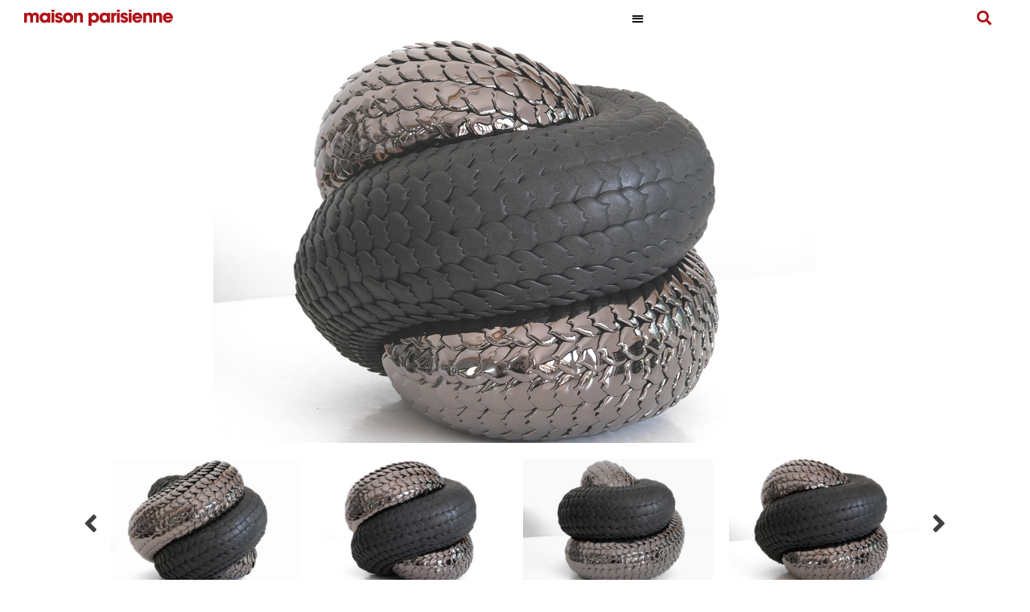

--- FILE ---
content_type: text/html; charset=UTF-8
request_url: https://maisonparisienne.fr/en/oeuvre/obsidian-knot/
body_size: 22918
content:
<!doctype html>
<html lang="en-US">
<head><meta charset="UTF-8"><script>if(navigator.userAgent.match(/MSIE|Internet Explorer/i)||navigator.userAgent.match(/Trident\/7\..*?rv:11/i)){var href=document.location.href;if(!href.match(/[?&]nowprocket/)){if(href.indexOf("?")==-1){if(href.indexOf("#")==-1){document.location.href=href+"?nowprocket=1"}else{document.location.href=href.replace("#","?nowprocket=1#")}}else{if(href.indexOf("#")==-1){document.location.href=href+"&nowprocket=1"}else{document.location.href=href.replace("#","&nowprocket=1#")}}}}</script><script>class RocketLazyLoadScripts{constructor(){this.triggerEvents=["keydown","mousedown","mousemove","touchmove","touchstart","touchend","wheel"],this.userEventHandler=this._triggerListener.bind(this),this.touchStartHandler=this._onTouchStart.bind(this),this.touchMoveHandler=this._onTouchMove.bind(this),this.touchEndHandler=this._onTouchEnd.bind(this),this.clickHandler=this._onClick.bind(this),this.interceptedClicks=[],window.addEventListener("pageshow",(e=>{this.persisted=e.persisted})),window.addEventListener("DOMContentLoaded",(()=>{this._preconnect3rdParties()})),this.delayedScripts={normal:[],async:[],defer:[]},this.allJQueries=[]}_addUserInteractionListener(e){document.hidden?e._triggerListener():(this.triggerEvents.forEach((t=>window.addEventListener(t,e.userEventHandler,{passive:!0}))),window.addEventListener("touchstart",e.touchStartHandler,{passive:!0}),window.addEventListener("mousedown",e.touchStartHandler),document.addEventListener("visibilitychange",e.userEventHandler))}_removeUserInteractionListener(){this.triggerEvents.forEach((e=>window.removeEventListener(e,this.userEventHandler,{passive:!0}))),document.removeEventListener("visibilitychange",this.userEventHandler)}_onTouchStart(e){"HTML"!==e.target.tagName&&(window.addEventListener("touchend",this.touchEndHandler),window.addEventListener("mouseup",this.touchEndHandler),window.addEventListener("touchmove",this.touchMoveHandler,{passive:!0}),window.addEventListener("mousemove",this.touchMoveHandler),e.target.addEventListener("click",this.clickHandler),this._renameDOMAttribute(e.target,"onclick","rocket-onclick"))}_onTouchMove(e){window.removeEventListener("touchend",this.touchEndHandler),window.removeEventListener("mouseup",this.touchEndHandler),window.removeEventListener("touchmove",this.touchMoveHandler,{passive:!0}),window.removeEventListener("mousemove",this.touchMoveHandler),e.target.removeEventListener("click",this.clickHandler),this._renameDOMAttribute(e.target,"rocket-onclick","onclick")}_onTouchEnd(e){window.removeEventListener("touchend",this.touchEndHandler),window.removeEventListener("mouseup",this.touchEndHandler),window.removeEventListener("touchmove",this.touchMoveHandler,{passive:!0}),window.removeEventListener("mousemove",this.touchMoveHandler)}_onClick(e){e.target.removeEventListener("click",this.clickHandler),this._renameDOMAttribute(e.target,"rocket-onclick","onclick"),this.interceptedClicks.push(e),e.preventDefault(),e.stopPropagation(),e.stopImmediatePropagation()}_replayClicks(){window.removeEventListener("touchstart",this.touchStartHandler,{passive:!0}),window.removeEventListener("mousedown",this.touchStartHandler),this.interceptedClicks.forEach((e=>{e.target.dispatchEvent(new MouseEvent("click",{view:e.view,bubbles:!0,cancelable:!0}))}))}_renameDOMAttribute(e,t,n){e.hasAttribute&&e.hasAttribute(t)&&(event.target.setAttribute(n,event.target.getAttribute(t)),event.target.removeAttribute(t))}_triggerListener(){this._removeUserInteractionListener(this),"loading"===document.readyState?document.addEventListener("DOMContentLoaded",this._loadEverythingNow.bind(this)):this._loadEverythingNow()}_preconnect3rdParties(){let e=[];document.querySelectorAll("script[type=rocketlazyloadscript]").forEach((t=>{if(t.hasAttribute("src")){const n=new URL(t.src).origin;n!==location.origin&&e.push({src:n,crossOrigin:t.crossOrigin||"module"===t.getAttribute("data-rocket-type")})}})),e=[...new Map(e.map((e=>[JSON.stringify(e),e]))).values()],this._batchInjectResourceHints(e,"preconnect")}async _loadEverythingNow(){this.lastBreath=Date.now(),this._delayEventListeners(),this._delayJQueryReady(this),this._handleDocumentWrite(),this._registerAllDelayedScripts(),this._preloadAllScripts(),await this._loadScriptsFromList(this.delayedScripts.normal),await this._loadScriptsFromList(this.delayedScripts.defer),await this._loadScriptsFromList(this.delayedScripts.async);try{await this._triggerDOMContentLoaded(),await this._triggerWindowLoad()}catch(e){}window.dispatchEvent(new Event("rocket-allScriptsLoaded")),this._replayClicks()}_registerAllDelayedScripts(){document.querySelectorAll("script[type=rocketlazyloadscript]").forEach((e=>{e.hasAttribute("src")?e.hasAttribute("async")&&!1!==e.async?this.delayedScripts.async.push(e):e.hasAttribute("defer")&&!1!==e.defer||"module"===e.getAttribute("data-rocket-type")?this.delayedScripts.defer.push(e):this.delayedScripts.normal.push(e):this.delayedScripts.normal.push(e)}))}async _transformScript(e){return await this._littleBreath(),new Promise((t=>{const n=document.createElement("script");[...e.attributes].forEach((e=>{let t=e.nodeName;"type"!==t&&("data-rocket-type"===t&&(t="type"),n.setAttribute(t,e.nodeValue))})),e.hasAttribute("src")?(n.addEventListener("load",t),n.addEventListener("error",t)):(n.text=e.text,t());try{e.parentNode.replaceChild(n,e)}catch(e){t()}}))}async _loadScriptsFromList(e){const t=e.shift();return t?(await this._transformScript(t),this._loadScriptsFromList(e)):Promise.resolve()}_preloadAllScripts(){this._batchInjectResourceHints([...this.delayedScripts.normal,...this.delayedScripts.defer,...this.delayedScripts.async],"preload")}_batchInjectResourceHints(e,t){var n=document.createDocumentFragment();e.forEach((e=>{if(e.src){const i=document.createElement("link");i.href=e.src,i.rel=t,"preconnect"!==t&&(i.as="script"),e.getAttribute&&"module"===e.getAttribute("data-rocket-type")&&(i.crossOrigin=!0),e.crossOrigin&&(i.crossOrigin=e.crossOrigin),n.appendChild(i)}})),document.head.appendChild(n)}_delayEventListeners(){let e={};function t(t,n){!function(t){function n(n){return e[t].eventsToRewrite.indexOf(n)>=0?"rocket-"+n:n}e[t]||(e[t]={originalFunctions:{add:t.addEventListener,remove:t.removeEventListener},eventsToRewrite:[]},t.addEventListener=function(){arguments[0]=n(arguments[0]),e[t].originalFunctions.add.apply(t,arguments)},t.removeEventListener=function(){arguments[0]=n(arguments[0]),e[t].originalFunctions.remove.apply(t,arguments)})}(t),e[t].eventsToRewrite.push(n)}function n(e,t){let n=e[t];Object.defineProperty(e,t,{get:()=>n||function(){},set(i){e["rocket"+t]=n=i}})}t(document,"DOMContentLoaded"),t(window,"DOMContentLoaded"),t(window,"load"),t(window,"pageshow"),t(document,"readystatechange"),n(document,"onreadystatechange"),n(window,"onload"),n(window,"onpageshow")}_delayJQueryReady(e){let t=window.jQuery;Object.defineProperty(window,"jQuery",{get:()=>t,set(n){if(n&&n.fn&&!e.allJQueries.includes(n)){n.fn.ready=n.fn.init.prototype.ready=function(t){e.domReadyFired?t.bind(document)(n):document.addEventListener("rocket-DOMContentLoaded",(()=>t.bind(document)(n)))};const t=n.fn.on;n.fn.on=n.fn.init.prototype.on=function(){if(this[0]===window){function e(e){return e.split(" ").map((e=>"load"===e||0===e.indexOf("load.")?"rocket-jquery-load":e)).join(" ")}"string"==typeof arguments[0]||arguments[0]instanceof String?arguments[0]=e(arguments[0]):"object"==typeof arguments[0]&&Object.keys(arguments[0]).forEach((t=>{delete Object.assign(arguments[0],{[e(t)]:arguments[0][t]})[t]}))}return t.apply(this,arguments),this},e.allJQueries.push(n)}t=n}})}async _triggerDOMContentLoaded(){this.domReadyFired=!0,await this._littleBreath(),document.dispatchEvent(new Event("rocket-DOMContentLoaded")),await this._littleBreath(),window.dispatchEvent(new Event("rocket-DOMContentLoaded")),await this._littleBreath(),document.dispatchEvent(new Event("rocket-readystatechange")),await this._littleBreath(),document.rocketonreadystatechange&&document.rocketonreadystatechange()}async _triggerWindowLoad(){await this._littleBreath(),window.dispatchEvent(new Event("rocket-load")),await this._littleBreath(),window.rocketonload&&window.rocketonload(),await this._littleBreath(),this.allJQueries.forEach((e=>e(window).trigger("rocket-jquery-load"))),await this._littleBreath();const e=new Event("rocket-pageshow");e.persisted=this.persisted,window.dispatchEvent(e),await this._littleBreath(),window.rocketonpageshow&&window.rocketonpageshow({persisted:this.persisted})}_handleDocumentWrite(){const e=new Map;document.write=document.writeln=function(t){const n=document.currentScript,i=document.createRange(),r=n.parentElement;let o=e.get(n);void 0===o&&(o=n.nextSibling,e.set(n,o));const s=document.createDocumentFragment();i.setStart(s,0),s.appendChild(i.createContextualFragment(t)),r.insertBefore(s,o)}}async _littleBreath(){Date.now()-this.lastBreath>45&&(await this._requestAnimFrame(),this.lastBreath=Date.now())}async _requestAnimFrame(){return document.hidden?new Promise((e=>setTimeout(e))):new Promise((e=>requestAnimationFrame(e)))}static run(){const e=new RocketLazyLoadScripts;e._addUserInteractionListener(e)}}RocketLazyLoadScripts.run();</script>
	
	<meta name="viewport" content="width=device-width, initial-scale=1">
	<link rel="profile" href="https://gmpg.org/xfn/11">
	<meta name='robots' content='index, follow, max-image-preview:large, max-snippet:-1, max-video-preview:-1' />
	<style>img:is([sizes="auto" i], [sizes^="auto," i]) { contain-intrinsic-size: 3000px 1500px }</style>
	<link rel="alternate" hreflang="en" href="https://maisonparisienne.fr/en/oeuvre/obsidian-knot/" />
<link rel="alternate" hreflang="fr" href="https://maisonparisienne.fr/oeuvre/obsidian-knot-serie-endless/" />
<link rel="alternate" hreflang="x-default" href="https://maisonparisienne.fr/oeuvre/obsidian-knot-serie-endless/" />

	<!-- This site is optimized with the Yoast SEO plugin v24.1 - https://yoast.com/wordpress/plugins/seo/ -->
	<title>Obsidian Knot - Serie Endless</title><link rel="preload" as="style" href="https://fonts.googleapis.com/css?family=Playfair%20Display%3A100%2C100italic%2C200%2C200italic%2C300%2C300italic%2C400%2C400italic%2C500%2C500italic%2C600%2C600italic%2C700%2C700italic%2C800%2C800italic%2C900%2C900italic&#038;display=swap" /><link rel="stylesheet" href="https://fonts.googleapis.com/css?family=Playfair%20Display%3A100%2C100italic%2C200%2C200italic%2C300%2C300italic%2C400%2C400italic%2C500%2C500italic%2C600%2C600italic%2C700%2C700italic%2C800%2C800italic%2C900%2C900italic&#038;display=swap" media="print" onload="this.media='all'" /><noscript><link rel="stylesheet" href="https://fonts.googleapis.com/css?family=Playfair%20Display%3A100%2C100italic%2C200%2C200italic%2C300%2C300italic%2C400%2C400italic%2C500%2C500italic%2C600%2C600italic%2C700%2C700italic%2C800%2C800italic%2C900%2C900italic&#038;display=swap" /></noscript><link rel="stylesheet" href="https://maisonparisienne.fr/wp-content/cache/min/1/f2ea6147b677b3a81f373c84ba83e128.css" media="all" data-minify="1" />
	<link rel="canonical" href="https://maisonparisienne.fr/en/oeuvre/obsidian-knot/" />
	<meta property="og:locale" content="en_US" />
	<meta property="og:type" content="article" />
	<meta property="og:title" content="Obsidian Knot - Serie Endless" />
	<meta property="og:url" content="https://maisonparisienne.fr/en/oeuvre/obsidian-knot/" />
	<meta property="og:site_name" content="maison parisienne" />
	<meta property="article:modified_time" content="2024-05-24T10:01:02+00:00" />
	<meta property="og:image" content="https://maisonparisienne.fr/wp-content/uploads/2023/07/Obsidian-Knot-5.png" />
	<meta property="og:image:width" content="1500" />
	<meta property="og:image:height" content="1000" />
	<meta property="og:image:type" content="image/png" />
	<meta name="twitter:card" content="summary_large_image" />
	<meta name="twitter:label1" content="Est. reading time" />
	<meta name="twitter:data1" content="1 minute" />
	<script type="application/ld+json" class="yoast-schema-graph">{"@context":"https://schema.org","@graph":[{"@type":"WebPage","@id":"https://maisonparisienne.fr/en/oeuvre/obsidian-knot/","url":"https://maisonparisienne.fr/en/oeuvre/obsidian-knot/","name":"Obsidian Knot - Serie Endless","isPartOf":{"@id":"https://maisonparisienne.fr/en/#website"},"primaryImageOfPage":{"@id":"https://maisonparisienne.fr/en/oeuvre/obsidian-knot/#primaryimage"},"image":{"@id":"https://maisonparisienne.fr/en/oeuvre/obsidian-knot/#primaryimage"},"thumbnailUrl":"https://maisonparisienne.fr/wp-content/uploads/2023/07/Obsidian-Knot-5.png","datePublished":"2023-07-20T08:54:20+00:00","dateModified":"2024-05-24T10:01:02+00:00","breadcrumb":{"@id":"https://maisonparisienne.fr/en/oeuvre/obsidian-knot/#breadcrumb"},"inLanguage":"en-US","potentialAction":[{"@type":"ReadAction","target":["https://maisonparisienne.fr/en/oeuvre/obsidian-knot/"]}]},{"@type":"ImageObject","inLanguage":"en-US","@id":"https://maisonparisienne.fr/en/oeuvre/obsidian-knot/#primaryimage","url":"https://maisonparisienne.fr/wp-content/uploads/2023/07/Obsidian-Knot-5.png","contentUrl":"https://maisonparisienne.fr/wp-content/uploads/2023/07/Obsidian-Knot-5.png","width":1500,"height":1000},{"@type":"BreadcrumbList","@id":"https://maisonparisienne.fr/en/oeuvre/obsidian-knot/#breadcrumb","itemListElement":[{"@type":"ListItem","position":1,"name":"Accueil","item":"https://maisonparisienne.fr/"},{"@type":"ListItem","position":2,"name":"Obsidian Knot &#8211; Serie Endless"}]},{"@type":"WebSite","@id":"https://maisonparisienne.fr/en/#website","url":"https://maisonparisienne.fr/en/","name":"maison parisienne","description":"De l&#039;exception nous faisons la règle","publisher":{"@id":"https://maisonparisienne.fr/en/#organization"},"potentialAction":[{"@type":"SearchAction","target":{"@type":"EntryPoint","urlTemplate":"https://maisonparisienne.fr/en/?s={search_term_string}"},"query-input":{"@type":"PropertyValueSpecification","valueRequired":true,"valueName":"search_term_string"}}],"inLanguage":"en-US"},{"@type":"Organization","@id":"https://maisonparisienne.fr/en/#organization","name":"Maison Parisienne","url":"https://maisonparisienne.fr/en/","logo":{"@type":"ImageObject","inLanguage":"en-US","@id":"https://maisonparisienne.fr/en/#/schema/logo/image/","url":"https://maisonparisienne.fr/wp-content/uploads/2020/08/maisonparisienne_logo-rouge.svg","contentUrl":"https://maisonparisienne.fr/wp-content/uploads/2020/08/maisonparisienne_logo-rouge.svg","width":342,"height":37,"caption":"Maison Parisienne"},"image":{"@id":"https://maisonparisienne.fr/en/#/schema/logo/image/"}}]}</script>
	<!-- / Yoast SEO plugin. -->


<link rel='dns-prefetch' href='//www.googletagmanager.com' />
<link href='https://fonts.gstatic.com' crossorigin rel='preconnect' />
<link rel="alternate" type="application/rss+xml" title="maison parisienne &raquo; Feed" href="https://maisonparisienne.fr/en/feed/" />
<link rel="alternate" type="application/rss+xml" title="maison parisienne &raquo; Comments Feed" href="https://maisonparisienne.fr/en/comments/feed/" />
<style id='wp-emoji-styles-inline-css'>

	img.wp-smiley, img.emoji {
		display: inline !important;
		border: none !important;
		box-shadow: none !important;
		height: 1em !important;
		width: 1em !important;
		margin: 0 0.07em !important;
		vertical-align: -0.1em !important;
		background: none !important;
		padding: 0 !important;
	}
</style>
<style id='safe-svg-svg-icon-style-inline-css'>
.safe-svg-cover{text-align:center}.safe-svg-cover .safe-svg-inside{display:inline-block;max-width:100%}.safe-svg-cover svg{height:100%;max-height:100%;max-width:100%;width:100%}

</style>








<link rel='stylesheet' id='elementor-frontend-css' href='https://maisonparisienne.fr/wp-content/uploads/elementor/css/custom-frontend.min.css?ver=1765978512' media='all' />

<link rel='stylesheet' id='widget-nav-menu-css' href='https://maisonparisienne.fr/wp-content/uploads/elementor/css/custom-pro-widget-nav-menu.min.css?ver=1765978512' media='all' />




<link rel='stylesheet' id='e-apple-webkit-css' href='https://maisonparisienne.fr/wp-content/uploads/elementor/css/custom-apple-webkit.min.css?ver=1765978512' media='all' />















<link rel='stylesheet' id='elementor-post-11-css' href='https://maisonparisienne.fr/wp-content/uploads/elementor/css/post-11.css?ver=1765978512' media='all' />


<link rel='stylesheet' id='elementor-post-12-css' href='https://maisonparisienne.fr/wp-content/uploads/elementor/css/post-12.css?ver=1765978527' media='all' />
<link rel='stylesheet' id='elementor-post-314-css' href='https://maisonparisienne.fr/wp-content/uploads/elementor/css/post-314.css?ver=1765978527' media='all' />
<link rel='stylesheet' id='elementor-post-299-css' href='https://maisonparisienne.fr/wp-content/uploads/elementor/css/post-299.css?ver=1765978549' media='all' />
<link rel='stylesheet' id='elementor-post-25314-css' href='https://maisonparisienne.fr/wp-content/uploads/elementor/css/post-25314.css?ver=1765978527' media='all' />

<style id='rocket-lazyload-inline-css'>
.rll-youtube-player{position:relative;padding-bottom:56.23%;height:0;overflow:hidden;max-width:100%;}.rll-youtube-player:focus-within{outline: 2px solid currentColor;outline-offset: 5px;}.rll-youtube-player iframe{position:absolute;top:0;left:0;width:100%;height:100%;z-index:100;background:0 0}.rll-youtube-player img{bottom:0;display:block;left:0;margin:auto;max-width:100%;width:100%;position:absolute;right:0;top:0;border:none;height:auto;-webkit-transition:.4s all;-moz-transition:.4s all;transition:.4s all}.rll-youtube-player img:hover{-webkit-filter:brightness(75%)}.rll-youtube-player .play{height:100%;width:100%;left:0;top:0;position:absolute;background:url(https://maisonparisienne.fr/wp-content/plugins/wp-rocket/assets/img/youtube.png) no-repeat center;background-color: transparent !important;cursor:pointer;border:none;}.wp-embed-responsive .wp-has-aspect-ratio .rll-youtube-player{position:absolute;padding-bottom:0;width:100%;height:100%;top:0;bottom:0;left:0;right:0}
</style>


<link rel="preconnect" href="https://fonts.gstatic.com/" crossorigin><script src="https://maisonparisienne.fr/wp-includes/js/jquery/jquery.min.js?ver=3.7.1" id="jquery-core-js"></script>
<script src="https://maisonparisienne.fr/wp-includes/js/jquery/jquery-migrate.min.js?ver=3.4.1" id="jquery-migrate-js" defer></script>
<script id="search-filter-elementor-js-extra">
var SFE_DATA = {"ajax_url":"https:\/\/maisonparisienne.fr\/wp-admin\/admin-ajax.php","home_url":"https:\/\/maisonparisienne.fr\/en\/"};
</script>
<script data-minify="1" src="https://maisonparisienne.fr/wp-content/cache/min/1/wp-content/plugins/search-filter-elementor/assets/js/search-filter-elementor.js?ver=1769000088" id="search-filter-elementor-js" defer></script>
<script id="search-filter-plugin-build-js-extra">
var SF_LDATA = {"ajax_url":"https:\/\/maisonparisienne.fr\/wp-admin\/admin-ajax.php","home_url":"https:\/\/maisonparisienne.fr\/en\/","extensions":["search-filter-elementor"]};
</script>
<script src="https://maisonparisienne.fr/wp-content/plugins/search-filter-pro/public/assets/js/search-filter-build.min.js?ver=2.5.4" id="search-filter-plugin-build-js" defer></script>
<script src="https://maisonparisienne.fr/wp-content/plugins/search-filter-pro/public/assets/js/chosen.jquery.min.js?ver=2.5.4" id="search-filter-plugin-chosen-js" defer></script>
<link rel="https://api.w.org/" href="https://maisonparisienne.fr/en/wp-json/" /><link rel="alternate" title="JSON" type="application/json" href="https://maisonparisienne.fr/en/wp-json/wp/v2/oeuvre/23767" /><link rel="EditURI" type="application/rsd+xml" title="RSD" href="https://maisonparisienne.fr/xmlrpc.php?rsd" />
<meta name="generator" content="WordPress 6.7.4" />
<link rel='shortlink' href='https://maisonparisienne.fr/en/?p=23767' />
<link rel="alternate" title="oEmbed (JSON)" type="application/json+oembed" href="https://maisonparisienne.fr/en/wp-json/oembed/1.0/embed?url=https%3A%2F%2Fmaisonparisienne.fr%2Fen%2Foeuvre%2Fobsidian-knot%2F" />
<link rel="alternate" title="oEmbed (XML)" type="text/xml+oembed" href="https://maisonparisienne.fr/en/wp-json/oembed/1.0/embed?url=https%3A%2F%2Fmaisonparisienne.fr%2Fen%2Foeuvre%2Fobsidian-knot%2F&#038;format=xml" />
<meta name="generator" content="WPML ver:4.6.15 stt:1,4;" />
<!-- start Simple Custom CSS and JS -->
<script type="rocketlazyloadscript">
 

jQuery(document).ready(function() {
    jQuery('#btn-back').on('click', function() {
      window.history.go(-1); 
      return false;
    });
});</script>
<!-- end Simple Custom CSS and JS -->

		<!-- GA Google Analytics @ https://m0n.co/ga -->
		<script type="rocketlazyloadscript" async src="https://www.googletagmanager.com/gtag/js?id=G-1FTZE6ZY2Q"></script>
		<script type="rocketlazyloadscript">
			window.dataLayer = window.dataLayer || [];
			function gtag(){dataLayer.push(arguments);}
			gtag('js', new Date());
			gtag('config', 'G-1FTZE6ZY2Q');
		</script>

	<meta name="generator" content="Site Kit by Google 1.144.0" />
<link rel="preload" as="font" href="https://maisonparisienne.fr/wp-content/uploads/2020/08/MaisonNeue-Light.ttf" crossorigin>
<link rel="preload" as="font" href="https://maisonparisienne.fr/wp-content/plugins/elementor/assets/lib/eicons/fonts/eicons.woff2" crossorigin>
<link rel="preload" as="font" href="https://maisonparisienne.fr/wp-content/plugins/elementor/assets/lib/eicons/fonts/eicons.woff2?5.9.1" crossorigin><meta name="generator" content="Elementor 3.26.1; features: additional_custom_breakpoints; settings: css_print_method-external, google_font-enabled, font_display-auto">
			<style>
				.e-con.e-parent:nth-of-type(n+4):not(.e-lazyloaded):not(.e-no-lazyload),
				.e-con.e-parent:nth-of-type(n+4):not(.e-lazyloaded):not(.e-no-lazyload) * {
					background-image: none !important;
				}
				@media screen and (max-height: 1024px) {
					.e-con.e-parent:nth-of-type(n+3):not(.e-lazyloaded):not(.e-no-lazyload),
					.e-con.e-parent:nth-of-type(n+3):not(.e-lazyloaded):not(.e-no-lazyload) * {
						background-image: none !important;
					}
				}
				@media screen and (max-height: 640px) {
					.e-con.e-parent:nth-of-type(n+2):not(.e-lazyloaded):not(.e-no-lazyload),
					.e-con.e-parent:nth-of-type(n+2):not(.e-lazyloaded):not(.e-no-lazyload) * {
						background-image: none !important;
					}
				}
			</style>
			<!-- Google tag (gtag.js) -->
<script type="rocketlazyloadscript" async src="https://www.googletagmanager.com/gtag/js?id=G-1FTZE6ZY2Q"></script>
<script type="rocketlazyloadscript">
  window.dataLayer = window.dataLayer || [];
  function gtag(){dataLayer.push(arguments);}
  gtag('js', new Date());

  gtag('config', 'G-1FTZE6ZY2Q');
</script><link rel="icon" href="https://maisonparisienne.fr/wp-content/uploads/2020/10/maisonparisienne-favicon.png" sizes="32x32" />
<link rel="icon" href="https://maisonparisienne.fr/wp-content/uploads/2020/10/maisonparisienne-favicon.png" sizes="192x192" />
<link rel="apple-touch-icon" href="https://maisonparisienne.fr/wp-content/uploads/2020/10/maisonparisienne-favicon.png" />
<meta name="msapplication-TileImage" content="https://maisonparisienne.fr/wp-content/uploads/2020/10/maisonparisienne-favicon.png" />
		<style id="wp-custom-css">
			@media only screen and (max-width: 1280px) {
    #btn-back {
        display: none;
    }
}

.searchandfilter {
	font-family: maison;
}

a {
	color:black;
}


.sticky-column {
position: sticky;
position: -webkit-sticky;
top: 8rem;
}
.sticky-main
.elementor-widget-wrap {
display: block!important;
}

/* font replacement */
body, h1, h2, h3, h4, p {
  font-family: 'Maison' !important;
}

.searchwp-revised-search-notice{
grid-column: 1/-1;
text-align: center;
}

.post-password-form {
    padding-top: 400px;
    padding-left: 50px;
    padding-right: 50px;
}		</style>
		<noscript><style id="rocket-lazyload-nojs-css">.rll-youtube-player, [data-lazy-src]{display:none !important;}</style></noscript></head>
<body data-rsssl=1 class="oeuvre-template-default single single-oeuvre postid-23767 wp-embed-responsive hello-elementor-default elementor-default elementor-kit-11 elementor-page-299">


<a class="skip-link screen-reader-text" href="#content">Skip to content</a>

		<div data-elementor-type="header" data-elementor-id="12" class="elementor elementor-12 elementor-location-header" data-elementor-post-type="elementor_library">
					<section data-dce-background-overlay-color="#FFFFFF" class="elementor-section elementor-top-section elementor-element elementor-element-341bfa5 elementor-section-full_width elementor-section-height-default elementor-section-height-default" data-id="341bfa5" data-element_type="section" data-settings="{&quot;sticky&quot;:&quot;top&quot;,&quot;sticky_effects_offset&quot;:80,&quot;background_background&quot;:&quot;classic&quot;,&quot;sticky_on&quot;:[&quot;desktop&quot;,&quot;tablet&quot;,&quot;mobile&quot;],&quot;sticky_offset&quot;:0,&quot;sticky_anchor_link_offset&quot;:0}">
							<div class="elementor-background-overlay"></div>
							<div class="elementor-container elementor-column-gap-no">
					<div class="elementor-column elementor-col-25 elementor-top-column elementor-element elementor-element-11999b7" data-id="11999b7" data-element_type="column">
			<div class="elementor-widget-wrap elementor-element-populated">
						<div class="elementor-element elementor-element-ce57906 elementor-widget elementor-widget-image" data-id="ce57906" data-element_type="widget" data-widget_type="image.default">
				<div class="elementor-widget-container">
																<a href="https://maisonparisienne.fr/en/">
							<img width="342" height="37" src="data:image/svg+xml,%3Csvg%20xmlns='http://www.w3.org/2000/svg'%20viewBox='0%200%20342%2037'%3E%3C/svg%3E" class="attachment-full size-full wp-image-15" alt="" data-lazy-src="https://maisonparisienne.fr/wp-content/uploads/2020/08/maisonparisienne_logo-rouge.svg" /><noscript><img width="342" height="37" src="https://maisonparisienne.fr/wp-content/uploads/2020/08/maisonparisienne_logo-rouge.svg" class="attachment-full size-full wp-image-15" alt="" /></noscript>								</a>
															</div>
				</div>
					</div>
		</div>
				<div class="elementor-column elementor-col-25 elementor-top-column elementor-element elementor-element-3587edd" data-id="3587edd" data-element_type="column">
			<div class="elementor-widget-wrap elementor-element-populated">
						<div class="elementor-element elementor-element-fc1e5df elementor-nav-menu__align-end elementor-nav-menu--stretch elementor-nav-menu__text-align-center elementor-nav-menu--dropdown-tablet elementor-nav-menu--toggle elementor-nav-menu--burger elementor-widget elementor-widget-nav-menu" data-id="fc1e5df" data-element_type="widget" data-settings="{&quot;sticky&quot;:&quot;top&quot;,&quot;full_width&quot;:&quot;stretch&quot;,&quot;layout&quot;:&quot;horizontal&quot;,&quot;submenu_icon&quot;:{&quot;value&quot;:&quot;&lt;i class=\&quot;fas fa-caret-down\&quot;&gt;&lt;\/i&gt;&quot;,&quot;library&quot;:&quot;fa-solid&quot;},&quot;toggle&quot;:&quot;burger&quot;,&quot;sticky_on&quot;:[&quot;desktop&quot;,&quot;tablet&quot;,&quot;mobile&quot;],&quot;sticky_offset&quot;:0,&quot;sticky_effects_offset&quot;:0,&quot;sticky_anchor_link_offset&quot;:0}" data-widget_type="nav-menu.default">
				<div class="elementor-widget-container">
								<nav aria-label="Menu" class="elementor-nav-menu--main elementor-nav-menu__container elementor-nav-menu--layout-horizontal e--pointer-underline e--animation-fade">
				<ul id="menu-1-fc1e5df" class="elementor-nav-menu"><li class="menu-item menu-item-type-post_type menu-item-object-page menu-item-26081"><a href="https://maisonparisienne.fr/en/mp15/" class="elementor-item">15 Years</a></li>
<li class="menu-item menu-item-type-post_type menu-item-object-page menu-item-28041"><a href="https://maisonparisienne.fr/en/galerie-virtuelle-v2/" class="elementor-item">Virtual Gallery</a></li>
<li class="menu-item menu-item-type-post_type menu-item-object-page menu-item-298"><a href="https://maisonparisienne.fr/en/works/" class="elementor-item">Works</a></li>
<li class="menu-item menu-item-type-post_type menu-item-object-page menu-item-46"><a href="https://maisonparisienne.fr/en/artistes/" class="elementor-item">Artists</a></li>
<li class="menu-item menu-item-type-post_type menu-item-object-page menu-item-47"><a href="https://maisonparisienne.fr/en/collections/" class="elementor-item">Collections</a></li>
<li class="menu-item menu-item-type-post_type menu-item-object-page menu-item-49"><a href="https://maisonparisienne.fr/en/exhibitions/" class="elementor-item">Exhibitions</a></li>
<li class="menu-item menu-item-type-post_type menu-item-object-page menu-item-30610"><a href="https://maisonparisienne.fr/en/institutions/" class="elementor-item">Institutions</a></li>
<li class="menu-item menu-item-type-post_type menu-item-object-page menu-item-51"><a href="https://maisonparisienne.fr/en/publications/" class="elementor-item">Publications</a></li>
<li class="menu-item menu-item-type-post_type menu-item-object-page menu-item-24817"><a href="https://maisonparisienne.fr/en/presse/" class="elementor-item">Press</a></li>
<li class="menu-item menu-item-type-post_type menu-item-object-page menu-item-48"><a href="https://maisonparisienne.fr/en/contact/" class="elementor-item">Contact</a></li>
<li class="menu-item wpml-ls-slot-154 wpml-ls-item wpml-ls-item-fr wpml-ls-menu-item wpml-ls-first-item wpml-ls-last-item menu-item-type-wpml_ls_menu_item menu-item-object-wpml_ls_menu_item menu-item-wpml-ls-154-fr"><a href="https://maisonparisienne.fr/oeuvre/obsidian-knot-serie-endless/" title="FR" class="elementor-item"><span class="wpml-ls-native" lang="fr">FR</span></a></li>
</ul>			</nav>
					<div class="elementor-menu-toggle" role="button" tabindex="0" aria-label="Menu Toggle" aria-expanded="false">
			<i aria-hidden="true" role="presentation" class="elementor-menu-toggle__icon--open eicon-menu-bar"></i><i aria-hidden="true" role="presentation" class="elementor-menu-toggle__icon--close eicon-close"></i>		</div>
					<nav class="elementor-nav-menu--dropdown elementor-nav-menu__container" aria-hidden="true">
				<ul id="menu-2-fc1e5df" class="elementor-nav-menu"><li class="menu-item menu-item-type-post_type menu-item-object-page menu-item-26081"><a href="https://maisonparisienne.fr/en/mp15/" class="elementor-item" tabindex="-1">15 Years</a></li>
<li class="menu-item menu-item-type-post_type menu-item-object-page menu-item-28041"><a href="https://maisonparisienne.fr/en/galerie-virtuelle-v2/" class="elementor-item" tabindex="-1">Virtual Gallery</a></li>
<li class="menu-item menu-item-type-post_type menu-item-object-page menu-item-298"><a href="https://maisonparisienne.fr/en/works/" class="elementor-item" tabindex="-1">Works</a></li>
<li class="menu-item menu-item-type-post_type menu-item-object-page menu-item-46"><a href="https://maisonparisienne.fr/en/artistes/" class="elementor-item" tabindex="-1">Artists</a></li>
<li class="menu-item menu-item-type-post_type menu-item-object-page menu-item-47"><a href="https://maisonparisienne.fr/en/collections/" class="elementor-item" tabindex="-1">Collections</a></li>
<li class="menu-item menu-item-type-post_type menu-item-object-page menu-item-49"><a href="https://maisonparisienne.fr/en/exhibitions/" class="elementor-item" tabindex="-1">Exhibitions</a></li>
<li class="menu-item menu-item-type-post_type menu-item-object-page menu-item-30610"><a href="https://maisonparisienne.fr/en/institutions/" class="elementor-item" tabindex="-1">Institutions</a></li>
<li class="menu-item menu-item-type-post_type menu-item-object-page menu-item-51"><a href="https://maisonparisienne.fr/en/publications/" class="elementor-item" tabindex="-1">Publications</a></li>
<li class="menu-item menu-item-type-post_type menu-item-object-page menu-item-24817"><a href="https://maisonparisienne.fr/en/presse/" class="elementor-item" tabindex="-1">Press</a></li>
<li class="menu-item menu-item-type-post_type menu-item-object-page menu-item-48"><a href="https://maisonparisienne.fr/en/contact/" class="elementor-item" tabindex="-1">Contact</a></li>
<li class="menu-item wpml-ls-slot-154 wpml-ls-item wpml-ls-item-fr wpml-ls-menu-item wpml-ls-first-item wpml-ls-last-item menu-item-type-wpml_ls_menu_item menu-item-object-wpml_ls_menu_item menu-item-wpml-ls-154-fr"><a href="https://maisonparisienne.fr/oeuvre/obsidian-knot-serie-endless/" title="FR" class="elementor-item" tabindex="-1"><span class="wpml-ls-native" lang="fr">FR</span></a></li>
</ul>			</nav>
						</div>
				</div>
					</div>
		</div>
				<div class="elementor-column elementor-col-25 elementor-top-column elementor-element elementor-element-e86c782" data-id="e86c782" data-element_type="column">
			<div class="elementor-widget-wrap elementor-element-populated">
						<div class="elementor-element elementor-element-581c67e elementor-search-form--skin-full_screen elementor-widget elementor-widget-search-form" data-id="581c67e" data-element_type="widget" data-settings="{&quot;skin&quot;:&quot;full_screen&quot;}" data-widget_type="search-form.default">
				<div class="elementor-widget-container">
							<search role="search">
			<form class="elementor-search-form" action="https://maisonparisienne.fr/en/" method="get">
												<div class="elementor-search-form__toggle" role="button" tabindex="0" aria-label="Search">
					<i aria-hidden="true" class="fas fa-search"></i>				</div>
								<div class="elementor-search-form__container">
					<label class="elementor-screen-only" for="elementor-search-form-581c67e">Search</label>

					
					<input id="elementor-search-form-581c67e" placeholder="Search" class="elementor-search-form__input" type="search" name="s" value="">
					<input type='hidden' name='lang' value='en' />
					
										<div class="dialog-lightbox-close-button dialog-close-button" role="button" tabindex="0" aria-label="Close this search box.">
						<i aria-hidden="true" class="eicon-close"></i>					</div>
									</div>
			</form>
		</search>
						</div>
				</div>
					</div>
		</div>
				<div class="elementor-column elementor-col-25 elementor-top-column elementor-element elementor-element-ea86af7" data-id="ea86af7" data-element_type="column">
			<div class="elementor-widget-wrap elementor-element-populated">
						<div class="elementor-element elementor-element-44c1999 elementor-shape-circle elementor-hidden-tablet elementor-hidden-phone e-grid-align-left elementor-grid-0 elementor-widget elementor-widget-social-icons" data-id="44c1999" data-element_type="widget" data-widget_type="social-icons.default">
				<div class="elementor-widget-container">
							<div class="elementor-social-icons-wrapper elementor-grid">
							<span class="elementor-grid-item">
					<a class="elementor-icon elementor-social-icon elementor-social-icon-instagram elementor-repeater-item-563efa2" href="https://www.instagram.com/maisonparisiennegallery/" target="_blank">
						<span class="elementor-screen-only">Instagram</span>
						<i class="fab fa-instagram"></i>					</a>
				</span>
							<span class="elementor-grid-item">
					<a class="elementor-icon elementor-social-icon elementor-social-icon-pinterest elementor-repeater-item-0b588e6" href="https://fr.pinterest.com/maisonparisiennegallery/" target="_blank">
						<span class="elementor-screen-only">Pinterest</span>
						<i class="fab fa-pinterest"></i>					</a>
				</span>
					</div>
						</div>
				</div>
					</div>
		</div>
					</div>
		</section>
				</div>
				<div data-elementor-type="single" data-elementor-id="299" class="elementor elementor-299 elementor-location-single post-23767 oeuvre type-oeuvre status-publish has-post-thumbnail hentry artiste-juliette-clovis catgorie-decorative-object collection-ceramics couleurs-black couleurs-grey domaine-art type_doeuvre-sculpture" data-elementor-post-type="elementor_library">
					<section class="elementor-section elementor-top-section elementor-element elementor-element-1bdb29a elementor-section-boxed elementor-section-height-default elementor-section-height-default" data-id="1bdb29a" data-element_type="section">
						<div class="elementor-container elementor-column-gap-default">
					<div class="elementor-column elementor-col-100 elementor-top-column elementor-element elementor-element-e094d2e" data-id="e094d2e" data-element_type="column">
			<div class="elementor-widget-wrap elementor-element-populated">
						<div class="elementor-element elementor-element-756d773 elementor-align-left elementor-widget elementor-widget-button" data-id="756d773" data-element_type="widget" id="btn-back" data-widget_type="button.default">
				<div class="elementor-widget-container">
									<div class="elementor-button-wrapper">
					<a class="elementor-button elementor-size-sm elementor-animation-float" role="button">
						<span class="elementor-button-content-wrapper">
						<span class="elementor-button-icon">
				<i aria-hidden="true" class="fas fa-chevron-left"></i>			</span>
									<span class="elementor-button-text">Back</span>
					</span>
					</a>
				</div>
								</div>
				</div>
				<div class="elementor-element elementor-element-e441633 elementor-hidden-phone animated-slow elementor-invisible elementor-widget elementor-widget-theme-post-featured-image elementor-widget-image" data-id="e441633" data-element_type="widget" data-settings="{&quot;_animation&quot;:&quot;fadeIn&quot;,&quot;_animation_delay&quot;:200}" data-widget_type="theme-post-featured-image.default">
				<div class="elementor-widget-container">
															<img fetchpriority="high" width="1500" height="1000" src="data:image/svg+xml,%3Csvg%20xmlns='http://www.w3.org/2000/svg'%20viewBox='0%200%201500%201000'%3E%3C/svg%3E" class="attachment-full size-full wp-image-23772" alt="" data-lazy-srcset="https://maisonparisienne.fr/wp-content/uploads/2023/07/Obsidian-Knot-5.png 1500w, https://maisonparisienne.fr/wp-content/uploads/2023/07/Obsidian-Knot-5-300x200.png 300w, https://maisonparisienne.fr/wp-content/uploads/2023/07/Obsidian-Knot-5-1024x683.png 1024w, https://maisonparisienne.fr/wp-content/uploads/2023/07/Obsidian-Knot-5-768x512.png 768w" data-lazy-sizes="(max-width: 1500px) 100vw, 1500px" data-lazy-src="https://maisonparisienne.fr/wp-content/uploads/2023/07/Obsidian-Knot-5.png" /><noscript><img fetchpriority="high" width="1500" height="1000" src="https://maisonparisienne.fr/wp-content/uploads/2023/07/Obsidian-Knot-5.png" class="attachment-full size-full wp-image-23772" alt="" srcset="https://maisonparisienne.fr/wp-content/uploads/2023/07/Obsidian-Knot-5.png 1500w, https://maisonparisienne.fr/wp-content/uploads/2023/07/Obsidian-Knot-5-300x200.png 300w, https://maisonparisienne.fr/wp-content/uploads/2023/07/Obsidian-Knot-5-1024x683.png 1024w, https://maisonparisienne.fr/wp-content/uploads/2023/07/Obsidian-Knot-5-768x512.png 768w" sizes="(max-width: 1500px) 100vw, 1500px" /></noscript>															</div>
				</div>
				<div class="elementor-element elementor-element-5149431 uael-ins-normal uael-img-carousel-arrow-outside elementor-widget elementor-widget-uael-image-gallery" data-id="5149431" data-element_type="widget" data-settings="{&quot;slides_to_show_mobile&quot;:1,&quot;slides_to_show&quot;:4,&quot;slides_to_show_tablet&quot;:3,&quot;slides_to_scroll&quot;:1,&quot;slides_to_scroll_tablet&quot;:1,&quot;slides_to_scroll_mobile&quot;:1,&quot;column_gap&quot;:{&quot;unit&quot;:&quot;px&quot;,&quot;size&quot;:20,&quot;sizes&quot;:[]},&quot;column_gap_tablet&quot;:{&quot;unit&quot;:&quot;px&quot;,&quot;size&quot;:&quot;&quot;,&quot;sizes&quot;:[]},&quot;column_gap_mobile&quot;:{&quot;unit&quot;:&quot;px&quot;,&quot;size&quot;:&quot;&quot;,&quot;sizes&quot;:[]}}" data-widget_type="uael-image-gallery.default">
				<div class="elementor-widget-container">
					<div class="uael-gallery-parent uael-caption- uael-gallery-unjustified"><div data-image_carousel="{&quot;slidesToShow&quot;:4,&quot;slidesToScroll&quot;:1,&quot;autoplaySpeed&quot;:5000,&quot;autoplay&quot;:false,&quot;infinite&quot;:true,&quot;pauseOnHover&quot;:true,&quot;speed&quot;:500,&quot;arrows&quot;:true,&quot;dots&quot;:false,&quot;rtl&quot;:false,&quot;responsive&quot;:[{&quot;breakpoint&quot;:1024,&quot;settings&quot;:{&quot;slidesToShow&quot;:3,&quot;slidesToScroll&quot;:1}},{&quot;breakpoint&quot;:767,&quot;settings&quot;:{&quot;slidesToShow&quot;:1,&quot;slidesToScroll&quot;:1}}]}" class="uael-img-gallery-wrap uael-img-carousel-wrap uael-nav-arrows uael-image-lightbox-wrap" data-filter-default="All" data-lightbox_actions="[&quot;close&quot;]" data-lightbox-gallery-loop=""><div class="uael-grid-item  uael-img-gallery-item-1"><div class="uael-grid-item-content"><a class="uael-grid-img uael-grid-gallery-img uael-ins-hover elementor-clickable" data-fancybox="uael-gallery" href="https://maisonparisienne.fr/wp-content/uploads/2023/07/Obsidian-Knot-4.png" data-elementor-open-lightbox="no"><div class="uael-grid-img-thumbnail uael-ins-target"><img width="300" height="200" src="data:image/svg+xml,%3Csvg%20xmlns='http://www.w3.org/2000/svg'%20viewBox='0%200%20300%20200'%3E%3C/svg%3E" class="attachment-medium size-medium wp-image-23776" alt="" data-lazy-src="https://maisonparisienne.fr/wp-content/uploads/2023/07/Obsidian-Knot-4-300x200.png" /><noscript><img width="300" height="200" src="https://maisonparisienne.fr/wp-content/uploads/2023/07/Obsidian-Knot-4-300x200.png" class="attachment-medium size-medium wp-image-23776" alt="" /></noscript></div><div class="uael-grid-img-overlay"></div></a></div></div><div class="uael-grid-item  uael-img-gallery-item-2"><div class="uael-grid-item-content"><a class="uael-grid-img uael-grid-gallery-img uael-ins-hover elementor-clickable" data-fancybox="uael-gallery" href="https://maisonparisienne.fr/wp-content/uploads/2023/07/Obsidian-Knot-2.png" data-elementor-open-lightbox="no"><div class="uael-grid-img-thumbnail uael-ins-target"><img loading="lazy" width="300" height="200" src="data:image/svg+xml,%3Csvg%20xmlns='http://www.w3.org/2000/svg'%20viewBox='0%200%20300%20200'%3E%3C/svg%3E" class="attachment-medium size-medium wp-image-23768" alt="" data-lazy-src="https://maisonparisienne.fr/wp-content/uploads/2023/07/Obsidian-Knot-2-300x200.png" /><noscript><img loading="lazy" width="300" height="200" src="https://maisonparisienne.fr/wp-content/uploads/2023/07/Obsidian-Knot-2-300x200.png" class="attachment-medium size-medium wp-image-23768" alt="" /></noscript></div><div class="uael-grid-img-overlay"></div></a></div></div><div class="uael-grid-item  uael-img-gallery-item-3"><div class="uael-grid-item-content"><a class="uael-grid-img uael-grid-gallery-img uael-ins-hover elementor-clickable" data-fancybox="uael-gallery" href="https://maisonparisienne.fr/wp-content/uploads/2023/07/Obsidian-Knot-3.png" data-elementor-open-lightbox="no"><div class="uael-grid-img-thumbnail uael-ins-target"><img loading="lazy" width="300" height="200" src="data:image/svg+xml,%3Csvg%20xmlns='http://www.w3.org/2000/svg'%20viewBox='0%200%20300%20200'%3E%3C/svg%3E" class="attachment-medium size-medium wp-image-23770" alt="" data-lazy-src="https://maisonparisienne.fr/wp-content/uploads/2023/07/Obsidian-Knot-3-300x200.png" /><noscript><img loading="lazy" width="300" height="200" src="https://maisonparisienne.fr/wp-content/uploads/2023/07/Obsidian-Knot-3-300x200.png" class="attachment-medium size-medium wp-image-23770" alt="" /></noscript></div><div class="uael-grid-img-overlay"></div></a></div></div><div class="uael-grid-item  uael-img-gallery-item-4"><div class="uael-grid-item-content"><a class="uael-grid-img uael-grid-gallery-img uael-ins-hover elementor-clickable" data-fancybox="uael-gallery" href="https://maisonparisienne.fr/wp-content/uploads/2023/07/Obsidian-Knot-5.png" data-elementor-open-lightbox="no"><div class="uael-grid-img-thumbnail uael-ins-target"><img loading="lazy" width="300" height="200" src="data:image/svg+xml,%3Csvg%20xmlns='http://www.w3.org/2000/svg'%20viewBox='0%200%20300%20200'%3E%3C/svg%3E" class="attachment-medium size-medium wp-image-23772" alt="" data-lazy-src="https://maisonparisienne.fr/wp-content/uploads/2023/07/Obsidian-Knot-5-300x200.png" /><noscript><img loading="lazy" width="300" height="200" src="https://maisonparisienne.fr/wp-content/uploads/2023/07/Obsidian-Knot-5-300x200.png" class="attachment-medium size-medium wp-image-23772" alt="" /></noscript></div><div class="uael-grid-img-overlay"></div></a></div></div><div class="uael-grid-item  uael-img-gallery-item-5"><div class="uael-grid-item-content"><a class="uael-grid-img uael-grid-gallery-img uael-ins-hover elementor-clickable" data-fancybox="uael-gallery" href="https://maisonparisienne.fr/wp-content/uploads/2023/07/Obsidian-Knot-6.png" data-elementor-open-lightbox="no"><div class="uael-grid-img-thumbnail uael-ins-target"><img loading="lazy" width="300" height="200" src="data:image/svg+xml,%3Csvg%20xmlns='http://www.w3.org/2000/svg'%20viewBox='0%200%20300%20200'%3E%3C/svg%3E" class="attachment-medium size-medium wp-image-23774" alt="" data-lazy-src="https://maisonparisienne.fr/wp-content/uploads/2023/07/Obsidian-Knot-6-300x200.png" /><noscript><img loading="lazy" width="300" height="200" src="https://maisonparisienne.fr/wp-content/uploads/2023/07/Obsidian-Knot-6-300x200.png" class="attachment-medium size-medium wp-image-23774" alt="" /></noscript></div><div class="uael-grid-img-overlay"></div></a></div></div></div></div>				</div>
				</div>
				<section class="elementor-section elementor-inner-section elementor-element elementor-element-52c0226 elementor-section-boxed elementor-section-height-default elementor-section-height-default" data-id="52c0226" data-element_type="section">
						<div class="elementor-container elementor-column-gap-default">
					<div class="elementor-column elementor-col-50 elementor-inner-column elementor-element elementor-element-42dfb85" data-id="42dfb85" data-element_type="column">
			<div class="elementor-widget-wrap elementor-element-populated">
						<div class="elementor-element elementor-element-972f2fe animated-slow elementor-invisible elementor-widget elementor-widget-dyncontel-terms" data-id="972f2fe" data-element_type="widget" data-settings="{&quot;_animation&quot;:&quot;fadeIn&quot;,&quot;_animation_delay&quot;:200}" data-widget_type="dyncontel-terms.default">
				<div class="elementor-widget-container">
					
		<div class="dce-terms">

		
		<ul class="dce-image-inline">

		
			<li>


								<a href="https://maisonparisienne.fr/en/artiste/juliette-clovis/" class="dce-term-item term189">
						Juliette Clovis					</a>
					
			</li>
					</ul>

				</div>
						</div>
				</div>
				<div class="elementor-element elementor-element-5f1b5dc animated-slow elementor-invisible elementor-widget elementor-widget-theme-post-title elementor-page-title elementor-widget-heading" data-id="5f1b5dc" data-element_type="widget" data-settings="{&quot;_animation&quot;:&quot;fadeInDown&quot;,&quot;_animation_delay&quot;:300}" data-widget_type="theme-post-title.default">
				<div class="elementor-widget-container">
					<h1 class="elementor-heading-title elementor-size-default">Obsidian Knot &#8211; Serie Endless</h1>				</div>
				</div>
				<div class="elementor-element elementor-element-f3cb8f5 elementor-widget elementor-widget-text-editor" data-id="f3cb8f5" data-element_type="widget" data-widget_type="text-editor.default">
				<div class="elementor-widget-container">
									2023								</div>
				</div>
					</div>
		</div>
				<div class="elementor-column elementor-col-50 elementor-inner-column elementor-element elementor-element-c45572c" data-id="c45572c" data-element_type="column">
			<div class="elementor-widget-wrap elementor-element-populated">
						<div class="elementor-element elementor-element-19d5887 elementor-widget elementor-widget-text-editor" data-id="19d5887" data-element_type="widget" data-widget_type="text-editor.default">
				<div class="elementor-widget-container">
									Height: 38 cm								</div>
				</div>
				<div class="elementor-element elementor-element-ba8a962 elementor-widget elementor-widget-text-editor" data-id="ba8a962" data-element_type="widget" data-widget_type="text-editor.default">
				<div class="elementor-widget-container">
									Width: 44 cm								</div>
				</div>
				<div class="elementor-element elementor-element-c8bc049 elementor-widget elementor-widget-text-editor" data-id="c8bc049" data-element_type="widget" data-widget_type="text-editor.default">
				<div class="elementor-widget-container">
									Depth: 44 cm								</div>
				</div>
				<div class="elementor-element elementor-element-1dcbf03 elementor-widget elementor-widget-text-editor" data-id="1dcbf03" data-element_type="widget" data-widget_type="text-editor.default">
				<div class="elementor-widget-container">
									Porcelain, enamel and metal oxides on mixed techniques								</div>
				</div>
				<div class="elementor-element elementor-element-1e312dc elementor-widget-divider--view-line elementor-widget elementor-widget-divider" data-id="1e312dc" data-element_type="widget" data-widget_type="divider.default">
				<div class="elementor-widget-container">
							<div class="elementor-divider">
			<span class="elementor-divider-separator">
						</span>
		</div>
						</div>
				</div>
				<div class="elementor-element elementor-element-310f5eb elementor-widget elementor-widget-text-editor" data-id="310f5eb" data-element_type="widget" data-widget_type="text-editor.default">
				<div class="elementor-widget-container">
									Featured in the exhibition &#8220;Iris Van Herpen. Sculpting the Senses.&#8221;

Musée des Arts décoratifs de Paris, 2023 &#8211; 2024.

Queensland Art Gallery, Brisbane, Australia, 2024.

Kunsthal Rotterdam, Netherlands, 2025								</div>
				</div>
				<div class="elementor-element elementor-element-8f90d62 elementor-widget elementor-widget-text-editor" data-id="8f90d62" data-element_type="widget" data-widget_type="text-editor.default">
				<div class="elementor-widget-container">
									In stock								</div>
				</div>
				<div class="dce-visibility-event elementor-element elementor-element-75938d2 elementor-align-right elementor-mobile-align-center elementor-widget elementor-widget-button" data-id="75938d2" data-element_type="widget" data-settings="{&quot;enabled_visibility&quot;:&quot;yes&quot;,&quot;dce_visibility_selected&quot;:&quot;hide&quot;}" data-widget_type="button.default">
				<div class="elementor-widget-container">
									<div class="elementor-button-wrapper">
					<a class="elementor-button elementor-button-link elementor-size-sm elementor-animation-float" href="#elementor-action%3Aaction%3Dpopup%3Aopen%26settings%3DeyJpZCI6MTAwMDAsInRvZ2dsZSI6ZmFsc2V9">
						<span class="elementor-button-content-wrapper">
									<span class="elementor-button-text">Inquire</span>
					</span>
					</a>
				</div>
								</div>
				</div>
		<!-- dce invisible element 1c62318 -->			</div>
		</div>
					</div>
		</section>
					</div>
		</div>
					</div>
		</section>
		<!-- dce invisible element 4529cca -->		<section class="elementor-section elementor-top-section elementor-element elementor-element-826d13d elementor-section-boxed elementor-section-height-default elementor-section-height-default" data-id="826d13d" data-element_type="section">
						<div class="elementor-container elementor-column-gap-default">
					<div class="elementor-column elementor-col-100 elementor-top-column elementor-element elementor-element-cb1e554" data-id="cb1e554" data-element_type="column">
			<div class="elementor-widget-wrap elementor-element-populated">
				<!-- dce invisible element 2ceea88 -->			</div>
		</div>
					</div>
		</section>
				<section class="elementor-section elementor-top-section elementor-element elementor-element-53bd948 elementor-section-boxed elementor-section-height-default elementor-section-height-default" data-id="53bd948" data-element_type="section">
						<div class="elementor-container elementor-column-gap-default">
					<div class="elementor-column elementor-col-100 elementor-top-column elementor-element elementor-element-4720bac" data-id="4720bac" data-element_type="column">
			<div class="elementor-widget-wrap elementor-element-populated">
						<div class="elementor-element elementor-element-09b84b3 animated-slow elementor-invisible elementor-widget elementor-widget-heading" data-id="09b84b3" data-element_type="widget" data-settings="{&quot;_animation&quot;:&quot;fadeIn&quot;,&quot;_animation_delay&quot;:200}" data-widget_type="heading.default">
				<div class="elementor-widget-container">
					<p class="elementor-heading-title elementor-size-default">Related Artworks</p>				</div>
				</div>
				<div class="elementor-element elementor-element-da365d0 dce-posts-layout-template dce-col-3 dce-col-tablet-3 dce-col-mobile-1 elementor-widget elementor-widget-dce-dynamicposts-v2" data-id="da365d0" data-element_type="widget" data-settings="{&quot;style_items&quot;:&quot;template&quot;,&quot;grid_grid_type&quot;:&quot;flex&quot;}" data-widget_type="dce-dynamicposts-v2.grid">
				<div class="elementor-widget-container">
					
		<div class="dce-fix-background-loop dce-posts-container dce-posts dce-dynamic-posts-collection reveal-effect reveal-effect-1 dce-skin-grid dce-skin-grid-flex">
						<div class="dce-posts-wrapper dce-wrapper-grid">
			
		<article class="post-33153 oeuvre type-oeuvre status-publish has-post-thumbnail hentry artiste-juliette-clovis catgorie-decorative-object collection-metal domaine-art type_doeuvre-sculpture dce-post dce-post-item dce-item-grid" data-dce-post-id="33153" data-dce-post-index="0">
			<div class="dce-post-block">
		<style>.elementor-385 .elementor-element.elementor-element-9f4fe95:not(.elementor-motion-effects-element-type-background) > .elementor-widget-wrap, .elementor-385 .elementor-element.elementor-element-9f4fe95 > .elementor-widget-wrap > .elementor-motion-effects-container > .elementor-motion-effects-layer{background-color:#FFFFFF;}.elementor-385 .elementor-element.elementor-element-9f4fe95 > .elementor-widget-wrap > .elementor-widget:not(.elementor-widget__width-auto):not(.elementor-widget__width-initial):not(:last-child):not(.elementor-absolute){margin-bottom:0px;}.elementor-385 .elementor-element.elementor-element-9f4fe95 > .elementor-element-populated{box-shadow:0px 0px 10px 0px rgba(0, 0, 0, 0.1);transition:background 0.3s, border 0.3s, border-radius 0.3s, box-shadow 0.3s;margin:0px 0px 0px 0px;--e-column-margin-right:0px;--e-column-margin-left:0px;padding:0px 0px 0px 0px;}.elementor-385 .elementor-element.elementor-element-9f4fe95:hover > .elementor-element-populated{box-shadow:0px 0px 10px 0px rgba(0, 0, 0, 0.2);}.elementor-385 .elementor-element.elementor-element-9f4fe95 > .elementor-element-populated > .elementor-background-overlay{transition:background 0.3s, border-radius 0.3s, opacity 0.3s;}.elementor-widget-theme-post-featured-image .widget-image-caption{color:var( --e-global-color-text );font-family:var( --e-global-typography-text-font-family ), Sans-serif;font-weight:var( --e-global-typography-text-font-weight );}.elementor-385 .elementor-element.elementor-element-5a46746 img{width:100%;}.elementor-widget-theme-post-title .elementor-heading-title{font-family:var( --e-global-typography-primary-font-family ), Sans-serif;font-weight:var( --e-global-typography-primary-font-weight );color:var( --e-global-color-primary );}.elementor-385 .elementor-element.elementor-element-40806bc > .elementor-widget-container{background-color:#FFFFFF;margin:20px 0px 0px 0px;}.elementor-385 .elementor-element.elementor-element-40806bc{text-align:center;}.elementor-385 .elementor-element.elementor-element-40806bc .elementor-heading-title{font-family:"Maison", Sans-serif;font-size:1.2em;font-weight:400;color:#AF1419;}.elementor-widget-button .elementor-button{background-color:var( --e-global-color-accent );font-family:var( --e-global-typography-accent-font-family ), Sans-serif;font-weight:var( --e-global-typography-accent-font-weight );}.elementor-385 .elementor-element.elementor-element-f7cadc3 .elementor-button{background-color:rgba(2, 1, 1, 0);font-family:"Maison", Sans-serif;font-size:1em;font-weight:400;text-transform:capitalize;fill:#000000;color:#000000;border-radius:0px 0px 0px 0px;padding:0px 0px 0px 0px;}.elementor-385 .elementor-element.elementor-element-f7cadc3 > .elementor-widget-container{background-color:#FFFFFF;margin:0px 0px 20px 0px;}/* Start Custom Fonts CSS */@font-face {
	font-family: 'Maison';
	font-style: normal;
	font-weight: 300;
	font-display: auto;
	src: url('https://maisonparisienne.fr/wp-content/uploads/2020/08/MaisonNeue-Thin.ttf') format('truetype');
}
@font-face {
	font-family: 'Maison';
	font-style: normal;
	font-weight: 200;
	font-display: auto;
	src: url('https://maisonparisienne.fr/wp-content/uploads/2020/08/MaisonNeue-ExtraThin.ttf') format('truetype');
}
@font-face {
	font-family: 'Maison';
	font-style: normal;
	font-weight: 500;
	font-display: auto;
	src: url('https://maisonparisienne.fr/wp-content/uploads/2020/08/MaisonNeue-Medium.ttf') format('truetype');
}
@font-face {
	font-family: 'Maison';
	font-style: normal;
	font-weight: 400;
	font-display: auto;
	src: url('https://maisonparisienne.fr/wp-content/uploads/2020/08/MaisonNeue-Light.ttf') format('truetype');
}
/* End Custom Fonts CSS */</style>		<div data-elementor-type="single" data-elementor-id="385" class="elementor elementor-385 dce-elementor-rendering-id-1 elementor-location-single post-33153 oeuvre type-oeuvre status-publish has-post-thumbnail hentry artiste-juliette-clovis catgorie-decorative-object collection-metal domaine-art type_doeuvre-sculpture" data-elementor-post-type="elementor_library">
					<section class="elementor-section elementor-top-section elementor-element elementor-element-adfec5c elementor-section-boxed elementor-section-height-default elementor-section-height-default" data-id="adfec5c" data-element_type="section">
						<div class="elementor-container elementor-column-gap-default">
					<div class="elementor-column elementor-col-100 elementor-top-column elementor-element elementor-element-eb7c6a4" data-id="eb7c6a4" data-element_type="column">
			<div class="elementor-widget-wrap">
							</div>
		</div>
					</div>
		</section>
				<section class="elementor-section elementor-top-section elementor-element elementor-element-96de9f9 elementor-section-boxed elementor-section-height-default elementor-section-height-default" data-id="96de9f9" data-element_type="section">
						<div class="elementor-container elementor-column-gap-default">
					<div data-dce-background-color="#FFFFFF" class="elementor-column elementor-col-100 elementor-top-column elementor-element elementor-element-9f4fe95" data-id="9f4fe95" data-element_type="column" data-settings="{&quot;background_background&quot;:&quot;classic&quot;}">
			<div class="elementor-widget-wrap elementor-element-populated">
						<div class="elementor-element elementor-element-5a46746 elementor-widget elementor-widget-theme-post-featured-image elementor-widget-image" data-id="5a46746" data-element_type="widget" data-widget_type="theme-post-featured-image.default">
				<div class="elementor-widget-container">
																<a href="https://maisonparisienne.fr/en/oeuvre/protea-niobe/">
							<img loading="lazy" width="1700" height="1100" src="data:image/svg+xml,%3Csvg%20xmlns='http://www.w3.org/2000/svg'%20viewBox='0%200%201700%201100'%3E%3C/svg%3E" class="attachment-full size-full wp-image-33156" alt="" data-lazy-srcset="https://maisonparisienne.fr/wp-content/uploads/2026/01/1-1.jpg 1700w, https://maisonparisienne.fr/wp-content/uploads/2026/01/1-1-300x194.jpg 300w, https://maisonparisienne.fr/wp-content/uploads/2026/01/1-1-1024x663.jpg 1024w, https://maisonparisienne.fr/wp-content/uploads/2026/01/1-1-768x497.jpg 768w, https://maisonparisienne.fr/wp-content/uploads/2026/01/1-1-1536x994.jpg 1536w" data-lazy-sizes="(max-width: 1700px) 100vw, 1700px" data-lazy-src="https://maisonparisienne.fr/wp-content/uploads/2026/01/1-1.jpg" /><noscript><img loading="lazy" width="1700" height="1100" src="https://maisonparisienne.fr/wp-content/uploads/2026/01/1-1.jpg" class="attachment-full size-full wp-image-33156" alt="" srcset="https://maisonparisienne.fr/wp-content/uploads/2026/01/1-1.jpg 1700w, https://maisonparisienne.fr/wp-content/uploads/2026/01/1-1-300x194.jpg 300w, https://maisonparisienne.fr/wp-content/uploads/2026/01/1-1-1024x663.jpg 1024w, https://maisonparisienne.fr/wp-content/uploads/2026/01/1-1-768x497.jpg 768w, https://maisonparisienne.fr/wp-content/uploads/2026/01/1-1-1536x994.jpg 1536w" sizes="(max-width: 1700px) 100vw, 1700px" /></noscript>								</a>
															</div>
				</div>
				<div data-dce-advanced-background-color="#FFFFFF" class="elementor-element elementor-element-40806bc elementor-widget elementor-widget-theme-post-title elementor-page-title elementor-widget-heading" data-id="40806bc" data-element_type="widget" data-widget_type="theme-post-title.default">
				<div class="elementor-widget-container">
					<h2 class="elementor-heading-title elementor-size-default">Protea Niobe</h2>				</div>
				</div>
				<div data-dce-advanced-background-color="#FFFFFF" class="elementor-element elementor-element-f7cadc3 elementor-align-center elementor-widget elementor-widget-button" data-id="f7cadc3" data-element_type="widget" data-widget_type="button.default">
				<div class="elementor-widget-container">
									<div class="elementor-button-wrapper">
					<a class="elementor-button elementor-button-link elementor-size-sm" href="https://maisonparisienne.fr/en/oeuvre/protea-niobe/">
						<span class="elementor-button-content-wrapper">
									<span class="elementor-button-text">More information</span>
					</span>
					</a>
				</div>
								</div>
				</div>
					</div>
		</div>
					</div>
		</section>
				</div>
					</div>
		</article>
		
		<article class="post-32763 oeuvre type-oeuvre status-publish has-post-thumbnail hentry artiste-juliette-clovis catgorie-decorative-object collection-ceramics domaine-art type_doeuvre-sculpture dce-post dce-post-item dce-item-grid" data-dce-post-id="32763" data-dce-post-index="1">
			<div class="dce-post-block">
		<style>.elementor-385 .elementor-element.elementor-element-9f4fe95:not(.elementor-motion-effects-element-type-background) > .elementor-widget-wrap, .elementor-385 .elementor-element.elementor-element-9f4fe95 > .elementor-widget-wrap > .elementor-motion-effects-container > .elementor-motion-effects-layer{background-color:#FFFFFF;}.elementor-385 .elementor-element.elementor-element-9f4fe95 > .elementor-widget-wrap > .elementor-widget:not(.elementor-widget__width-auto):not(.elementor-widget__width-initial):not(:last-child):not(.elementor-absolute){margin-bottom:0px;}.elementor-385 .elementor-element.elementor-element-9f4fe95 > .elementor-element-populated{box-shadow:0px 0px 10px 0px rgba(0, 0, 0, 0.1);transition:background 0.3s, border 0.3s, border-radius 0.3s, box-shadow 0.3s;margin:0px 0px 0px 0px;--e-column-margin-right:0px;--e-column-margin-left:0px;padding:0px 0px 0px 0px;}.elementor-385 .elementor-element.elementor-element-9f4fe95:hover > .elementor-element-populated{box-shadow:0px 0px 10px 0px rgba(0, 0, 0, 0.2);}.elementor-385 .elementor-element.elementor-element-9f4fe95 > .elementor-element-populated > .elementor-background-overlay{transition:background 0.3s, border-radius 0.3s, opacity 0.3s;}.elementor-widget-theme-post-featured-image .widget-image-caption{color:var( --e-global-color-text );font-family:var( --e-global-typography-text-font-family ), Sans-serif;font-weight:var( --e-global-typography-text-font-weight );}.elementor-385 .elementor-element.elementor-element-5a46746 img{width:100%;}.elementor-widget-theme-post-title .elementor-heading-title{font-family:var( --e-global-typography-primary-font-family ), Sans-serif;font-weight:var( --e-global-typography-primary-font-weight );color:var( --e-global-color-primary );}.elementor-385 .elementor-element.elementor-element-40806bc > .elementor-widget-container{background-color:#FFFFFF;margin:20px 0px 0px 0px;}.elementor-385 .elementor-element.elementor-element-40806bc{text-align:center;}.elementor-385 .elementor-element.elementor-element-40806bc .elementor-heading-title{font-family:"Maison", Sans-serif;font-size:1.2em;font-weight:400;color:#AF1419;}.elementor-widget-button .elementor-button{background-color:var( --e-global-color-accent );font-family:var( --e-global-typography-accent-font-family ), Sans-serif;font-weight:var( --e-global-typography-accent-font-weight );}.elementor-385 .elementor-element.elementor-element-f7cadc3 .elementor-button{background-color:rgba(2, 1, 1, 0);font-family:"Maison", Sans-serif;font-size:1em;font-weight:400;text-transform:capitalize;fill:#000000;color:#000000;border-radius:0px 0px 0px 0px;padding:0px 0px 0px 0px;}.elementor-385 .elementor-element.elementor-element-f7cadc3 > .elementor-widget-container{background-color:#FFFFFF;margin:0px 0px 20px 0px;}/* Start Custom Fonts CSS */@font-face {
	font-family: 'Maison';
	font-style: normal;
	font-weight: 300;
	font-display: auto;
	src: url('https://maisonparisienne.fr/wp-content/uploads/2020/08/MaisonNeue-Thin.ttf') format('truetype');
}
@font-face {
	font-family: 'Maison';
	font-style: normal;
	font-weight: 200;
	font-display: auto;
	src: url('https://maisonparisienne.fr/wp-content/uploads/2020/08/MaisonNeue-ExtraThin.ttf') format('truetype');
}
@font-face {
	font-family: 'Maison';
	font-style: normal;
	font-weight: 500;
	font-display: auto;
	src: url('https://maisonparisienne.fr/wp-content/uploads/2020/08/MaisonNeue-Medium.ttf') format('truetype');
}
@font-face {
	font-family: 'Maison';
	font-style: normal;
	font-weight: 400;
	font-display: auto;
	src: url('https://maisonparisienne.fr/wp-content/uploads/2020/08/MaisonNeue-Light.ttf') format('truetype');
}
/* End Custom Fonts CSS */</style>		<div data-elementor-type="single" data-elementor-id="385" class="elementor elementor-385 dce-elementor-rendering-id-2 elementor-location-single post-32763 oeuvre type-oeuvre status-publish has-post-thumbnail hentry artiste-juliette-clovis catgorie-decorative-object collection-ceramics domaine-art type_doeuvre-sculpture" data-elementor-post-type="elementor_library">
					<section class="elementor-section elementor-top-section elementor-element elementor-element-adfec5c elementor-section-boxed elementor-section-height-default elementor-section-height-default" data-id="adfec5c" data-element_type="section">
						<div class="elementor-container elementor-column-gap-default">
					<div class="elementor-column elementor-col-100 elementor-top-column elementor-element elementor-element-eb7c6a4" data-id="eb7c6a4" data-element_type="column">
			<div class="elementor-widget-wrap">
							</div>
		</div>
					</div>
		</section>
				<section class="elementor-section elementor-top-section elementor-element elementor-element-96de9f9 elementor-section-boxed elementor-section-height-default elementor-section-height-default" data-id="96de9f9" data-element_type="section">
						<div class="elementor-container elementor-column-gap-default">
					<div data-dce-background-color="#FFFFFF" class="elementor-column elementor-col-100 elementor-top-column elementor-element elementor-element-9f4fe95" data-id="9f4fe95" data-element_type="column" data-settings="{&quot;background_background&quot;:&quot;classic&quot;}">
			<div class="elementor-widget-wrap elementor-element-populated">
						<div class="elementor-element elementor-element-5a46746 elementor-widget elementor-widget-theme-post-featured-image elementor-widget-image" data-id="5a46746" data-element_type="widget" data-widget_type="theme-post-featured-image.default">
				<div class="elementor-widget-container">
																<a href="https://maisonparisienne.fr/en/oeuvre/super-green/">
							<img loading="lazy" width="1700" height="1100" src="data:image/svg+xml,%3Csvg%20xmlns='http://www.w3.org/2000/svg'%20viewBox='0%200%201700%201100'%3E%3C/svg%3E" class="attachment-full size-full wp-image-32764" alt="" data-lazy-srcset="https://maisonparisienne.fr/wp-content/uploads/2025/12/1-2.jpg 1700w, https://maisonparisienne.fr/wp-content/uploads/2025/12/1-2-300x194.jpg 300w, https://maisonparisienne.fr/wp-content/uploads/2025/12/1-2-1024x663.jpg 1024w, https://maisonparisienne.fr/wp-content/uploads/2025/12/1-2-768x497.jpg 768w, https://maisonparisienne.fr/wp-content/uploads/2025/12/1-2-1536x994.jpg 1536w" data-lazy-sizes="(max-width: 1700px) 100vw, 1700px" data-lazy-src="https://maisonparisienne.fr/wp-content/uploads/2025/12/1-2.jpg" /><noscript><img loading="lazy" width="1700" height="1100" src="https://maisonparisienne.fr/wp-content/uploads/2025/12/1-2.jpg" class="attachment-full size-full wp-image-32764" alt="" srcset="https://maisonparisienne.fr/wp-content/uploads/2025/12/1-2.jpg 1700w, https://maisonparisienne.fr/wp-content/uploads/2025/12/1-2-300x194.jpg 300w, https://maisonparisienne.fr/wp-content/uploads/2025/12/1-2-1024x663.jpg 1024w, https://maisonparisienne.fr/wp-content/uploads/2025/12/1-2-768x497.jpg 768w, https://maisonparisienne.fr/wp-content/uploads/2025/12/1-2-1536x994.jpg 1536w" sizes="(max-width: 1700px) 100vw, 1700px" /></noscript>								</a>
															</div>
				</div>
				<div data-dce-advanced-background-color="#FFFFFF" class="elementor-element elementor-element-40806bc elementor-widget elementor-widget-theme-post-title elementor-page-title elementor-widget-heading" data-id="40806bc" data-element_type="widget" data-widget_type="theme-post-title.default">
				<div class="elementor-widget-container">
					<h2 class="elementor-heading-title elementor-size-default">Super green</h2>				</div>
				</div>
				<div data-dce-advanced-background-color="#FFFFFF" class="elementor-element elementor-element-f7cadc3 elementor-align-center elementor-widget elementor-widget-button" data-id="f7cadc3" data-element_type="widget" data-widget_type="button.default">
				<div class="elementor-widget-container">
									<div class="elementor-button-wrapper">
					<a class="elementor-button elementor-button-link elementor-size-sm" href="https://maisonparisienne.fr/en/oeuvre/super-green/">
						<span class="elementor-button-content-wrapper">
									<span class="elementor-button-text">More information</span>
					</span>
					</a>
				</div>
								</div>
				</div>
					</div>
		</div>
					</div>
		</section>
				</div>
					</div>
		</article>
		
		<article class="post-27983 oeuvre type-oeuvre status-publish has-post-thumbnail hentry artiste-juliette-clovis catgorie-mural-works collection-ceramics domaine-art type_doeuvre-sculpture dce-post dce-post-item dce-item-grid" data-dce-post-id="27983" data-dce-post-index="2">
			<div class="dce-post-block">
		<style>.elementor-385 .elementor-element.elementor-element-9f4fe95:not(.elementor-motion-effects-element-type-background) > .elementor-widget-wrap, .elementor-385 .elementor-element.elementor-element-9f4fe95 > .elementor-widget-wrap > .elementor-motion-effects-container > .elementor-motion-effects-layer{background-color:#FFFFFF;}.elementor-385 .elementor-element.elementor-element-9f4fe95 > .elementor-widget-wrap > .elementor-widget:not(.elementor-widget__width-auto):not(.elementor-widget__width-initial):not(:last-child):not(.elementor-absolute){margin-bottom:0px;}.elementor-385 .elementor-element.elementor-element-9f4fe95 > .elementor-element-populated{box-shadow:0px 0px 10px 0px rgba(0, 0, 0, 0.1);transition:background 0.3s, border 0.3s, border-radius 0.3s, box-shadow 0.3s;margin:0px 0px 0px 0px;--e-column-margin-right:0px;--e-column-margin-left:0px;padding:0px 0px 0px 0px;}.elementor-385 .elementor-element.elementor-element-9f4fe95:hover > .elementor-element-populated{box-shadow:0px 0px 10px 0px rgba(0, 0, 0, 0.2);}.elementor-385 .elementor-element.elementor-element-9f4fe95 > .elementor-element-populated > .elementor-background-overlay{transition:background 0.3s, border-radius 0.3s, opacity 0.3s;}.elementor-widget-theme-post-featured-image .widget-image-caption{color:var( --e-global-color-text );font-family:var( --e-global-typography-text-font-family ), Sans-serif;font-weight:var( --e-global-typography-text-font-weight );}.elementor-385 .elementor-element.elementor-element-5a46746 img{width:100%;}.elementor-widget-theme-post-title .elementor-heading-title{font-family:var( --e-global-typography-primary-font-family ), Sans-serif;font-weight:var( --e-global-typography-primary-font-weight );color:var( --e-global-color-primary );}.elementor-385 .elementor-element.elementor-element-40806bc > .elementor-widget-container{background-color:#FFFFFF;margin:20px 0px 0px 0px;}.elementor-385 .elementor-element.elementor-element-40806bc{text-align:center;}.elementor-385 .elementor-element.elementor-element-40806bc .elementor-heading-title{font-family:"Maison", Sans-serif;font-size:1.2em;font-weight:400;color:#AF1419;}.elementor-widget-button .elementor-button{background-color:var( --e-global-color-accent );font-family:var( --e-global-typography-accent-font-family ), Sans-serif;font-weight:var( --e-global-typography-accent-font-weight );}.elementor-385 .elementor-element.elementor-element-f7cadc3 .elementor-button{background-color:rgba(2, 1, 1, 0);font-family:"Maison", Sans-serif;font-size:1em;font-weight:400;text-transform:capitalize;fill:#000000;color:#000000;border-radius:0px 0px 0px 0px;padding:0px 0px 0px 0px;}.elementor-385 .elementor-element.elementor-element-f7cadc3 > .elementor-widget-container{background-color:#FFFFFF;margin:0px 0px 20px 0px;}/* Start Custom Fonts CSS */@font-face {
	font-family: 'Maison';
	font-style: normal;
	font-weight: 300;
	font-display: auto;
	src: url('https://maisonparisienne.fr/wp-content/uploads/2020/08/MaisonNeue-Thin.ttf') format('truetype');
}
@font-face {
	font-family: 'Maison';
	font-style: normal;
	font-weight: 200;
	font-display: auto;
	src: url('https://maisonparisienne.fr/wp-content/uploads/2020/08/MaisonNeue-ExtraThin.ttf') format('truetype');
}
@font-face {
	font-family: 'Maison';
	font-style: normal;
	font-weight: 500;
	font-display: auto;
	src: url('https://maisonparisienne.fr/wp-content/uploads/2020/08/MaisonNeue-Medium.ttf') format('truetype');
}
@font-face {
	font-family: 'Maison';
	font-style: normal;
	font-weight: 400;
	font-display: auto;
	src: url('https://maisonparisienne.fr/wp-content/uploads/2020/08/MaisonNeue-Light.ttf') format('truetype');
}
/* End Custom Fonts CSS */</style>		<div data-elementor-type="single" data-elementor-id="385" class="elementor elementor-385 dce-elementor-rendering-id-3 elementor-location-single post-27983 oeuvre type-oeuvre status-publish has-post-thumbnail hentry artiste-juliette-clovis catgorie-mural-works collection-ceramics domaine-art type_doeuvre-sculpture" data-elementor-post-type="elementor_library">
					<section class="elementor-section elementor-top-section elementor-element elementor-element-adfec5c elementor-section-boxed elementor-section-height-default elementor-section-height-default" data-id="adfec5c" data-element_type="section">
						<div class="elementor-container elementor-column-gap-default">
					<div class="elementor-column elementor-col-100 elementor-top-column elementor-element elementor-element-eb7c6a4" data-id="eb7c6a4" data-element_type="column">
			<div class="elementor-widget-wrap">
							</div>
		</div>
					</div>
		</section>
				<section class="elementor-section elementor-top-section elementor-element elementor-element-96de9f9 elementor-section-boxed elementor-section-height-default elementor-section-height-default" data-id="96de9f9" data-element_type="section">
						<div class="elementor-container elementor-column-gap-default">
					<div data-dce-background-color="#FFFFFF" class="elementor-column elementor-col-100 elementor-top-column elementor-element elementor-element-9f4fe95" data-id="9f4fe95" data-element_type="column" data-settings="{&quot;background_background&quot;:&quot;classic&quot;}">
			<div class="elementor-widget-wrap elementor-element-populated">
						<div class="elementor-element elementor-element-5a46746 elementor-widget elementor-widget-theme-post-featured-image elementor-widget-image" data-id="5a46746" data-element_type="widget" data-widget_type="theme-post-featured-image.default">
				<div class="elementor-widget-container">
																<a href="https://maisonparisienne.fr/en/oeuvre/dark-fall/">
							<img loading="lazy" width="1500" height="1000" src="data:image/svg+xml,%3Csvg%20xmlns='http://www.w3.org/2000/svg'%20viewBox='0%200%201500%201000'%3E%3C/svg%3E" class="attachment-full size-full wp-image-28103" alt="" data-lazy-srcset="https://maisonparisienne.fr/wp-content/uploads/2024/08/Dark-Fall-1-1-MIDsite.png 1500w, https://maisonparisienne.fr/wp-content/uploads/2024/08/Dark-Fall-1-1-MIDsite-300x200.png 300w, https://maisonparisienne.fr/wp-content/uploads/2024/08/Dark-Fall-1-1-MIDsite-1024x683.png 1024w, https://maisonparisienne.fr/wp-content/uploads/2024/08/Dark-Fall-1-1-MIDsite-768x512.png 768w" data-lazy-sizes="(max-width: 1500px) 100vw, 1500px" data-lazy-src="https://maisonparisienne.fr/wp-content/uploads/2024/08/Dark-Fall-1-1-MIDsite.png" /><noscript><img loading="lazy" width="1500" height="1000" src="https://maisonparisienne.fr/wp-content/uploads/2024/08/Dark-Fall-1-1-MIDsite.png" class="attachment-full size-full wp-image-28103" alt="" srcset="https://maisonparisienne.fr/wp-content/uploads/2024/08/Dark-Fall-1-1-MIDsite.png 1500w, https://maisonparisienne.fr/wp-content/uploads/2024/08/Dark-Fall-1-1-MIDsite-300x200.png 300w, https://maisonparisienne.fr/wp-content/uploads/2024/08/Dark-Fall-1-1-MIDsite-1024x683.png 1024w, https://maisonparisienne.fr/wp-content/uploads/2024/08/Dark-Fall-1-1-MIDsite-768x512.png 768w" sizes="(max-width: 1500px) 100vw, 1500px" /></noscript>								</a>
															</div>
				</div>
				<div data-dce-advanced-background-color="#FFFFFF" class="elementor-element elementor-element-40806bc elementor-widget elementor-widget-theme-post-title elementor-page-title elementor-widget-heading" data-id="40806bc" data-element_type="widget" data-widget_type="theme-post-title.default">
				<div class="elementor-widget-container">
					<h2 class="elementor-heading-title elementor-size-default">Dark Fall I</h2>				</div>
				</div>
				<div data-dce-advanced-background-color="#FFFFFF" class="elementor-element elementor-element-f7cadc3 elementor-align-center elementor-widget elementor-widget-button" data-id="f7cadc3" data-element_type="widget" data-widget_type="button.default">
				<div class="elementor-widget-container">
									<div class="elementor-button-wrapper">
					<a class="elementor-button elementor-button-link elementor-size-sm" href="https://maisonparisienne.fr/en/oeuvre/dark-fall/">
						<span class="elementor-button-content-wrapper">
									<span class="elementor-button-text">More information</span>
					</span>
					</a>
				</div>
								</div>
				</div>
					</div>
		</div>
					</div>
		</section>
				</div>
					</div>
		</article>
					</div>
					</div>
						</div>
				</div>
					</div>
		</div>
					</div>
		</section>
				</div>
				<div data-elementor-type="footer" data-elementor-id="314" class="elementor elementor-314 elementor-location-footer" data-elementor-post-type="elementor_library">
					<section class="elementor-section elementor-top-section elementor-element elementor-element-8637d9d elementor-section-boxed elementor-section-height-default elementor-section-height-default" data-id="8637d9d" data-element_type="section">
						<div class="elementor-container elementor-column-gap-default">
					<div class="elementor-column elementor-col-100 elementor-top-column elementor-element elementor-element-382c0bd" data-id="382c0bd" data-element_type="column">
			<div class="elementor-widget-wrap elementor-element-populated">
						<div class="elementor-element elementor-element-376a5d1 elementor-widget elementor-widget-image" data-id="376a5d1" data-element_type="widget" data-widget_type="image.default">
				<div class="elementor-widget-container">
															<img loading="lazy" width="512" height="512" src="data:image/svg+xml,%3Csvg%20xmlns='http://www.w3.org/2000/svg'%20viewBox='0%200%20512%20512'%3E%3C/svg%3E" class="attachment-full size-full wp-image-13244" alt="" data-lazy-srcset="https://maisonparisienne.fr/wp-content/uploads/2021/02/logo-MP.jpg 512w, https://maisonparisienne.fr/wp-content/uploads/2021/02/logo-MP-300x300.jpg 300w, https://maisonparisienne.fr/wp-content/uploads/2021/02/logo-MP-150x150.jpg 150w" data-lazy-sizes="(max-width: 512px) 100vw, 512px" data-lazy-src="https://maisonparisienne.fr/wp-content/uploads/2021/02/logo-MP.jpg" /><noscript><img loading="lazy" width="512" height="512" src="https://maisonparisienne.fr/wp-content/uploads/2021/02/logo-MP.jpg" class="attachment-full size-full wp-image-13244" alt="" srcset="https://maisonparisienne.fr/wp-content/uploads/2021/02/logo-MP.jpg 512w, https://maisonparisienne.fr/wp-content/uploads/2021/02/logo-MP-300x300.jpg 300w, https://maisonparisienne.fr/wp-content/uploads/2021/02/logo-MP-150x150.jpg 150w" sizes="(max-width: 512px) 100vw, 512px" /></noscript>															</div>
				</div>
				<div class="elementor-element elementor-element-530894b animated-slow elementor-widget elementor-widget-text-editor" data-id="530894b" data-element_type="widget" data-settings="{&quot;_animation&quot;:&quot;none&quot;,&quot;_animation_delay&quot;:300}" data-widget_type="text-editor.default">
				<div class="elementor-widget-container">
									<p>De l’exception nous avons fait notre règle.</p>								</div>
				</div>
					</div>
		</div>
					</div>
		</section>
				<section data-dce-background-color="#232323" class="elementor-section elementor-top-section elementor-element elementor-element-3d9676a elementor-section-boxed elementor-section-height-default elementor-section-height-default" data-id="3d9676a" data-element_type="section" data-settings="{&quot;background_background&quot;:&quot;classic&quot;}">
						<div class="elementor-container elementor-column-gap-default">
					<div class="elementor-column elementor-col-100 elementor-top-column elementor-element elementor-element-8a0104c" data-id="8a0104c" data-element_type="column">
			<div class="elementor-widget-wrap elementor-element-populated">
						<div class="elementor-element elementor-element-4ff8422 animated-slow elementor-widget elementor-widget-heading" data-id="4ff8422" data-element_type="widget" data-settings="{&quot;_animation&quot;:&quot;none&quot;,&quot;_animation_delay&quot;:200}" data-widget_type="heading.default">
				<div class="elementor-widget-container">
					<h2 class="elementor-heading-title elementor-size-default">Subscribe to our newsletter !</h2>				</div>
				</div>
				<div class="elementor-element elementor-element-480aac7 elementor-button-align-stretch elementor-widget elementor-widget-form" data-id="480aac7" data-element_type="widget" data-settings="{&quot;step_next_label&quot;:&quot;Next&quot;,&quot;step_previous_label&quot;:&quot;Previous&quot;,&quot;button_width&quot;:&quot;100&quot;,&quot;dce_confirm_dialog_enabled&quot;:&quot;no&quot;,&quot;step_type&quot;:&quot;number_text&quot;,&quot;step_icon_shape&quot;:&quot;circle&quot;}" data-widget_type="form.default">
				<div class="elementor-widget-container">
							<form class="elementor-form" method="post" name="New Form">
			<input type="hidden" name="post_id" value="314"/>
			<input type="hidden" name="form_id" value="480aac7"/>
			<input type="hidden" name="referer_title" value="Obsidian Knot - Serie Endless" />

							<input type="hidden" name="queried_id" value="23767"/>
			
			<div class="elementor-form-fields-wrapper elementor-labels-">
								<div class="elementor-field-type-text elementor-field-group elementor-column elementor-field-group-name elementor-col-33 elementor-field-required">
												<label for="form-field-name" class="elementor-field-label elementor-screen-only">
								Name							</label>
														<input size="1" type="text" name="form_fields[name]" id="form-field-name" class="elementor-field elementor-size-sm  elementor-field-textual" placeholder="Name" required="required" aria-required="true">
											</div>
								<div class="elementor-field-type-text elementor-field-group elementor-column elementor-field-group-field_2c76ec4 elementor-col-33 elementor-field-required">
												<label for="form-field-field_2c76ec4" class="elementor-field-label elementor-screen-only">
								Firstname							</label>
														<input size="1" type="text" name="form_fields[field_2c76ec4]" id="form-field-field_2c76ec4" class="elementor-field elementor-size-sm  elementor-field-textual" placeholder="Firstname" required="required" aria-required="true">
											</div>
								<div class="elementor-field-type-text">
					<input size="1" type="text" name="form_fields[field_4346d5f]" id="form-field-field_4346d5f" class="elementor-field elementor-size-sm " style="display:none !important;">				</div>
								<div class="elementor-field-type-text elementor-field-group elementor-column elementor-field-group-field_9410280 elementor-col-33 elementor-field-required">
												<label for="form-field-field_9410280" class="elementor-field-label elementor-screen-only">
								Country							</label>
														<input size="1" type="text" name="form_fields[field_9410280]" id="form-field-field_9410280" class="elementor-field elementor-size-sm  elementor-field-textual" placeholder="Country" required="required" aria-required="true">
											</div>
								<div class="elementor-field-type-email elementor-field-group elementor-column elementor-field-group-email elementor-col-50 elementor-field-required">
												<label for="form-field-email" class="elementor-field-label elementor-screen-only">
								Email							</label>
														<input size="1" type="email" name="form_fields[email]" id="form-field-email" class="elementor-field elementor-size-sm  elementor-field-textual" placeholder="Email" required="required" aria-required="true">
											</div>
								<div class="elementor-field-type-select elementor-field-group elementor-column elementor-field-group-field_c35110a elementor-col-50 elementor-field-required">
												<label for="form-field-field_c35110a" class="elementor-field-label elementor-screen-only">
								Category							</label>
								<div class="elementor-field elementor-select-wrapper remove-before ">
			<div class="select-caret-down-wrapper">
				<i aria-hidden="true" class="eicon-caret-down"></i>			</div>
			<select name="form_fields[field_c35110a]" id="form-field-field_c35110a" class="elementor-field-textual elementor-size-sm" required="required" aria-required="true">
									<option value="Collector">Collector</option>
									<option value="Interior designer">Interior designer</option>
									<option value="Journalist">Journalist</option>
									<option value="Institution">Institution</option>
									<option value="Artist">Artist</option>
									<option value="Other">Other</option>
							</select>
		</div>
						</div>
								<div class="elementor-field-type-recaptcha_v3 elementor-field-group elementor-column elementor-field-group-field_4d47598 elementor-col-100 recaptcha_v3-bottomright">
					<div class="elementor-field" id="form-field-field_4d47598"><div class="elementor-g-recaptcha" data-sitekey="6LcwIeMpAAAAAO6E8VTnYQNp7dP3srE7sE_4JbOB" data-type="v3" data-action="Form" data-badge="bottomright" data-size="invisible"></div></div>				</div>
								<div class="elementor-field-group elementor-column elementor-field-type-submit elementor-col-100 e-form__buttons">
					<button class="elementor-button elementor-size-sm" type="submit">
						<span class="elementor-button-content-wrapper">
																						<span class="elementor-button-text">Send</span>
													</span>
					</button>
				</div>
			</div>
		</form>
						</div>
				</div>
					</div>
		</div>
					</div>
		</section>
				<section data-dce-background-color="#232323" class="elementor-section elementor-top-section elementor-element elementor-element-a92687f elementor-section-boxed elementor-section-height-default elementor-section-height-default" data-id="a92687f" data-element_type="section" data-settings="{&quot;background_background&quot;:&quot;classic&quot;}">
						<div class="elementor-container elementor-column-gap-default">
					<div class="elementor-column elementor-col-33 elementor-top-column elementor-element elementor-element-3ed8841" data-id="3ed8841" data-element_type="column">
			<div class="elementor-widget-wrap elementor-element-populated">
						<div class="elementor-element elementor-element-ebf2b45 elementor-widget elementor-widget-image" data-id="ebf2b45" data-element_type="widget" data-widget_type="image.default">
				<div class="elementor-widget-container">
															<img loading="lazy" width="631" height="480" src="data:image/svg+xml,%3Csvg%20xmlns='http://www.w3.org/2000/svg'%20viewBox='0%200%20631%20480'%3E%3C/svg%3E" class="attachment-full size-full wp-image-24405" alt="" data-lazy-srcset="https://maisonparisienne.fr/wp-content/uploads/2023/09/Logo-ministere-de-la-culture.jpg 631w, https://maisonparisienne.fr/wp-content/uploads/2023/09/Logo-ministere-de-la-culture-300x228.jpg 300w" data-lazy-sizes="(max-width: 631px) 100vw, 631px" data-lazy-src="https://maisonparisienne.fr/wp-content/uploads/2023/09/Logo-ministere-de-la-culture.jpg" /><noscript><img loading="lazy" width="631" height="480" src="https://maisonparisienne.fr/wp-content/uploads/2023/09/Logo-ministere-de-la-culture.jpg" class="attachment-full size-full wp-image-24405" alt="" srcset="https://maisonparisienne.fr/wp-content/uploads/2023/09/Logo-ministere-de-la-culture.jpg 631w, https://maisonparisienne.fr/wp-content/uploads/2023/09/Logo-ministere-de-la-culture-300x228.jpg 300w" sizes="(max-width: 631px) 100vw, 631px" /></noscript>															</div>
				</div>
					</div>
		</div>
				<div class="elementor-column elementor-col-33 elementor-top-column elementor-element elementor-element-4ba6a78" data-id="4ba6a78" data-element_type="column">
			<div class="elementor-widget-wrap elementor-element-populated">
						<div class="elementor-element elementor-element-ebdd702 elementor-widget elementor-widget-text-editor" data-id="ebdd702" data-element_type="widget" data-widget_type="text-editor.default">
				<div class="elementor-widget-container">
									<p>Under the distinguished patronaged of the Culture Minister | <a href="https://maisonparisienne.fr/en/legal-notice/">Legal notice</a> | <a href="https://maisonparisienne.fr/en/about-us/">About us</a>.</p>								</div>
				</div>
					</div>
		</div>
				<div class="elementor-column elementor-col-33 elementor-top-column elementor-element elementor-element-8ea30c5" data-id="8ea30c5" data-element_type="column">
			<div class="elementor-widget-wrap elementor-element-populated">
						<div class="elementor-element elementor-element-0301bcc elementor-widget elementor-widget-text-editor" data-id="0301bcc" data-element_type="widget" data-widget_type="text-editor.default">
				<div class="elementor-widget-container">
									<p>© 2008-2023 Maison Parisienne. Website by <a href="https://artview.fr/">Artview</a>.</p>								</div>
				</div>
					</div>
		</div>
					</div>
		</section>
				</div>
		
		<div data-elementor-type="popup" data-elementor-id="10000" class="elementor elementor-10000 elementor-location-popup" data-elementor-settings="{&quot;a11y_navigation&quot;:&quot;yes&quot;,&quot;timing&quot;:[]}" data-elementor-post-type="elementor_library">
					<section class="elementor-section elementor-top-section elementor-element elementor-element-b7364e0 elementor-section-boxed elementor-section-height-default elementor-section-height-default" data-id="b7364e0" data-element_type="section">
						<div class="elementor-container elementor-column-gap-default">
					<div class="elementor-column elementor-col-100 elementor-top-column elementor-element elementor-element-d54da96" data-id="d54da96" data-element_type="column">
			<div class="elementor-widget-wrap elementor-element-populated">
						<div class="elementor-element elementor-element-600d1d8 elementor-button-align-stretch elementor-widget elementor-widget-form" data-id="600d1d8" data-element_type="widget" data-settings="{&quot;step_next_label&quot;:&quot;Next&quot;,&quot;step_previous_label&quot;:&quot;Previous&quot;,&quot;button_width&quot;:&quot;100&quot;,&quot;dce_confirm_dialog_enabled&quot;:&quot;no&quot;,&quot;step_type&quot;:&quot;number_text&quot;,&quot;step_icon_shape&quot;:&quot;circle&quot;}" data-widget_type="form.default">
				<div class="elementor-widget-container">
							<form class="elementor-form" method="post" name="New Form">
			<input type="hidden" name="post_id" value="10000"/>
			<input type="hidden" name="form_id" value="600d1d8"/>
			<input type="hidden" name="referer_title" value="Obsidian Knot - Serie Endless" />

							<input type="hidden" name="queried_id" value="23767"/>
			
			<div class="elementor-form-fields-wrapper elementor-labels-">
								<div class="elementor-field-type-text elementor-field-group elementor-column elementor-field-group-name elementor-col-100">
												<label for="form-field-name" class="elementor-field-label elementor-screen-only">
								Name							</label>
														<input size="1" type="text" name="form_fields[name]" id="form-field-name" class="elementor-field elementor-size-sm  elementor-field-textual" placeholder="Name">
											</div>
								<div class="elementor-field-type-email elementor-field-group elementor-column elementor-field-group-email elementor-col-100 elementor-field-required">
												<label for="form-field-email" class="elementor-field-label elementor-screen-only">
								Email							</label>
														<input size="1" type="email" name="form_fields[email]" id="form-field-email" class="elementor-field elementor-size-sm  elementor-field-textual" placeholder="Email" required="required" aria-required="true">
											</div>
								<div class="elementor-field-type-text elementor-field-group elementor-column elementor-field-group-field_bbfe4b6 elementor-col-50">
												<label for="form-field-field_bbfe4b6" class="elementor-field-label elementor-screen-only">
								Country							</label>
														<input size="1" type="text" name="form_fields[field_bbfe4b6]" id="form-field-field_bbfe4b6" class="elementor-field elementor-size-sm  elementor-field-textual" placeholder="Country">
											</div>
								<div class="elementor-field-type-select elementor-field-group elementor-column elementor-field-group-field_4ed9767 elementor-col-50">
												<label for="form-field-field_4ed9767" class="elementor-field-label elementor-screen-only">
								Profession							</label>
								<div class="elementor-field elementor-select-wrapper remove-before ">
			<div class="select-caret-down-wrapper">
				<i aria-hidden="true" class="eicon-caret-down"></i>			</div>
			<select name="form_fields[field_4ed9767]" id="form-field-field_4ed9767" class="elementor-field-textual elementor-size-sm">
									<option value="Collector">Collector</option>
									<option value="Interior designer">Interior designer</option>
									<option value="Journalist">Journalist</option>
									<option value="Institution">Institution</option>
									<option value="Artist">Artist</option>
									<option value="Other">Other</option>
							</select>
		</div>
						</div>
								<div class="elementor-field-type-text elementor-field-group elementor-column elementor-field-group-field_f7e1626 elementor-col-100">
												<label for="form-field-field_f7e1626" class="elementor-field-label elementor-screen-only">
								Subject							</label>
														<input size="1" type="text" name="form_fields[field_f7e1626]" id="form-field-field_f7e1626" class="elementor-field elementor-size-sm  elementor-field-textual" placeholder="Subject" value="Information : Obsidian Knot &#8211; Serie Endless">
											</div>
								<div class="elementor-field-type-textarea elementor-field-group elementor-column elementor-field-group-message elementor-col-100">
												<label for="form-field-message" class="elementor-field-label elementor-screen-only">
								Message							</label>
						<textarea class="elementor-field-textual elementor-field  elementor-size-sm" name="form_fields[message]" id="form-field-message" rows="4" placeholder="Message"></textarea>				</div>
								<div class="elementor-field-group elementor-column elementor-field-type-submit elementor-col-100 e-form__buttons">
					<button class="elementor-button elementor-size-sm" type="submit">
						<span class="elementor-button-content-wrapper">
																						<span class="elementor-button-text">Send</span>
													</span>
					</button>
				</div>
			</div>
		</form>
						</div>
				</div>
				<div class="elementor-element elementor-element-e19d462 elementor-widget elementor-widget-image" data-id="e19d462" data-element_type="widget" data-widget_type="image.default">
				<div class="elementor-widget-container">
															<img loading="lazy" width="99" height="142" src="data:image/svg+xml,%3Csvg%20xmlns='http://www.w3.org/2000/svg'%20viewBox='0%200%2099%20142'%3E%3C/svg%3E" class="attachment-full size-full wp-image-93" alt="" data-lazy-src="https://maisonparisienne.fr/wp-content/uploads/2020/08/maisonparisienne-mp.png" /><noscript><img loading="lazy" width="99" height="142" src="https://maisonparisienne.fr/wp-content/uploads/2020/08/maisonparisienne-mp.png" class="attachment-full size-full wp-image-93" alt="" /></noscript>															</div>
				</div>
					</div>
		</div>
					</div>
		</section>
				</div>
				<div data-elementor-type="popup" data-elementor-id="22040" class="elementor elementor-22040 elementor-location-popup" data-elementor-settings="{&quot;a11y_navigation&quot;:&quot;yes&quot;,&quot;timing&quot;:[]}" data-elementor-post-type="elementor_library">
					<section class="elementor-section elementor-top-section elementor-element elementor-element-e631555 elementor-section-boxed elementor-section-height-default elementor-section-height-default" data-id="e631555" data-element_type="section">
						<div class="elementor-container elementor-column-gap-default">
					<div class="elementor-column elementor-col-100 elementor-top-column elementor-element elementor-element-b59f405" data-id="b59f405" data-element_type="column">
			<div class="elementor-widget-wrap elementor-element-populated">
						<div class="elementor-element elementor-element-bae3ea3 elementor-widget elementor-widget-text-editor" data-id="bae3ea3" data-element_type="widget" data-widget_type="text-editor.default">
				<div class="elementor-widget-container">
									<p>We have taken into account your subscription to the newsletter</p>								</div>
				</div>
				<div class="elementor-element elementor-element-6d55ea7 elementor-align-center elementor-widget elementor-widget-button" data-id="6d55ea7" data-element_type="widget" data-widget_type="button.default">
				<div class="elementor-widget-container">
									<div class="elementor-button-wrapper">
					<a class="elementor-button elementor-button-link elementor-size-sm" href="#elementor-action%3Aaction%3Dpopup%3Aclose%26settings%3DeyJkb19ub3Rfc2hvd19hZ2FpbiI6IiJ9">
						<span class="elementor-button-content-wrapper">
									<span class="elementor-button-text">Continue browsing</span>
					</span>
					</a>
				</div>
								</div>
				</div>
					</div>
		</div>
					</div>
		</section>
				</div>
				<div data-elementor-type="popup" data-elementor-id="25314" class="elementor elementor-25314 elementor-25292 elementor-location-popup" data-elementor-settings="{&quot;a11y_navigation&quot;:&quot;yes&quot;,&quot;triggers&quot;:[],&quot;timing&quot;:{&quot;times_times&quot;:1,&quot;times_period&quot;:&quot;month&quot;,&quot;times&quot;:&quot;yes&quot;}}" data-elementor-post-type="elementor_library">
					<section class="elementor-section elementor-top-section elementor-element elementor-element-c377de1 elementor-section-boxed elementor-section-height-default elementor-section-height-default" data-id="c377de1" data-element_type="section">
						<div class="elementor-container elementor-column-gap-default">
					<div class="elementor-column elementor-col-100 elementor-top-column elementor-element elementor-element-d34f960" data-id="d34f960" data-element_type="column">
			<div class="elementor-widget-wrap elementor-element-populated">
						<div class="elementor-element elementor-element-2648e46 elementor-widget elementor-widget-text-editor" data-id="2648e46" data-element_type="widget" data-widget_type="text-editor.default">
				<div class="elementor-widget-container">
									<p>Download the Maison Parisienne app</p>
								</div>
				</div>
					</div>
		</div>
					</div>
		</section>
				<section class="elementor-section elementor-top-section elementor-element elementor-element-f5c45bf elementor-hidden-desktop elementor-section-boxed elementor-section-height-default elementor-section-height-default" data-id="f5c45bf" data-element_type="section">
						<div class="elementor-container elementor-column-gap-default">
					<div class="elementor-column elementor-col-100 elementor-top-column elementor-element elementor-element-df38733" data-id="df38733" data-element_type="column">
			<div class="elementor-widget-wrap elementor-element-populated">
						<div class="elementor-element elementor-element-e149f58 elementor-widget elementor-widget-image" data-id="e149f58" data-element_type="widget" data-widget_type="image.default">
				<div class="elementor-widget-container">
																<a href="https://apps.apple.com/fr/app/maison-parisienne/id6474153989" target="_blank">
							<img loading="lazy" width="646" height="250" src="data:image/svg+xml,%3Csvg%20xmlns='http://www.w3.org/2000/svg'%20viewBox='0%200%20646%20250'%3E%3C/svg%3E" class="attachment-large size-large wp-image-25299" alt="" data-lazy-srcset="https://maisonparisienne.fr/wp-content/uploads/2024/01/badge-apple.jpg 646w, https://maisonparisienne.fr/wp-content/uploads/2024/01/badge-apple-300x116.jpg 300w" data-lazy-sizes="(max-width: 646px) 100vw, 646px" data-lazy-src="https://maisonparisienne.fr/wp-content/uploads/2024/01/badge-apple.jpg" /><noscript><img loading="lazy" width="646" height="250" src="https://maisonparisienne.fr/wp-content/uploads/2024/01/badge-apple.jpg" class="attachment-large size-large wp-image-25299" alt="" srcset="https://maisonparisienne.fr/wp-content/uploads/2024/01/badge-apple.jpg 646w, https://maisonparisienne.fr/wp-content/uploads/2024/01/badge-apple-300x116.jpg 300w" sizes="(max-width: 646px) 100vw, 646px" /></noscript>								</a>
															</div>
				</div>
				<div class="elementor-element elementor-element-fccbd64 elementor-widget elementor-widget-image" data-id="fccbd64" data-element_type="widget" data-widget_type="image.default">
				<div class="elementor-widget-container">
																<a href="https://play.google.com/store/apps/details?id=com.artview.maisonparisienne" target="_blank">
							<img loading="lazy" width="646" height="250" src="data:image/svg+xml,%3Csvg%20xmlns='http://www.w3.org/2000/svg'%20viewBox='0%200%20646%20250'%3E%3C/svg%3E" class="attachment-large size-large wp-image-25301" alt="" data-lazy-srcset="https://maisonparisienne.fr/wp-content/uploads/2024/01/google-play-badge.png 646w, https://maisonparisienne.fr/wp-content/uploads/2024/01/google-play-badge-300x116.png 300w" data-lazy-sizes="(max-width: 646px) 100vw, 646px" data-lazy-src="https://maisonparisienne.fr/wp-content/uploads/2024/01/google-play-badge.png" /><noscript><img loading="lazy" width="646" height="250" src="https://maisonparisienne.fr/wp-content/uploads/2024/01/google-play-badge.png" class="attachment-large size-large wp-image-25301" alt="" srcset="https://maisonparisienne.fr/wp-content/uploads/2024/01/google-play-badge.png 646w, https://maisonparisienne.fr/wp-content/uploads/2024/01/google-play-badge-300x116.png 300w" sizes="(max-width: 646px) 100vw, 646px" /></noscript>								</a>
															</div>
				</div>
				<div class="elementor-element elementor-element-2db4c30 elementor-widget elementor-widget-spacer" data-id="2db4c30" data-element_type="widget" data-widget_type="spacer.default">
				<div class="elementor-widget-container">
							<div class="elementor-spacer">
			<div class="elementor-spacer-inner"></div>
		</div>
						</div>
				</div>
				<div class="elementor-element elementor-element-d0f96b7 elementor-widget elementor-widget-image" data-id="d0f96b7" data-element_type="widget" data-widget_type="image.default">
				<div class="elementor-widget-container">
															<img loading="lazy" width="491" height="1024" src="data:image/svg+xml,%3Csvg%20xmlns='http://www.w3.org/2000/svg'%20viewBox='0%200%20491%201024'%3E%3C/svg%3E" class="attachment-large size-large wp-image-25295" alt="" data-lazy-srcset="https://maisonparisienne.fr/wp-content/uploads/2024/01/Mockup1-Custom-491x1024.jpg 491w, https://maisonparisienne.fr/wp-content/uploads/2024/01/Mockup1-Custom-144x300.jpg 144w, https://maisonparisienne.fr/wp-content/uploads/2024/01/Mockup1-Custom.jpg 719w" data-lazy-sizes="(max-width: 491px) 100vw, 491px" data-lazy-src="https://maisonparisienne.fr/wp-content/uploads/2024/01/Mockup1-Custom-491x1024.jpg" /><noscript><img loading="lazy" width="491" height="1024" src="https://maisonparisienne.fr/wp-content/uploads/2024/01/Mockup1-Custom-491x1024.jpg" class="attachment-large size-large wp-image-25295" alt="" srcset="https://maisonparisienne.fr/wp-content/uploads/2024/01/Mockup1-Custom-491x1024.jpg 491w, https://maisonparisienne.fr/wp-content/uploads/2024/01/Mockup1-Custom-144x300.jpg 144w, https://maisonparisienne.fr/wp-content/uploads/2024/01/Mockup1-Custom.jpg 719w" sizes="(max-width: 491px) 100vw, 491px" /></noscript>															</div>
				</div>
					</div>
		</div>
					</div>
		</section>
				<section class="elementor-section elementor-top-section elementor-element elementor-element-19168aa elementor-hidden-tablet elementor-hidden-mobile elementor-section-boxed elementor-section-height-default elementor-section-height-default" data-id="19168aa" data-element_type="section">
						<div class="elementor-container elementor-column-gap-default">
					<div class="elementor-column elementor-col-33 elementor-top-column elementor-element elementor-element-502eb44" data-id="502eb44" data-element_type="column">
			<div class="elementor-widget-wrap elementor-element-populated">
						<div class="elementor-element elementor-element-953e412 elementor-widget elementor-widget-text-editor" data-id="953e412" data-element_type="widget" data-widget_type="text-editor.default">
				<div class="elementor-widget-container">
									<p>On iPhone</p>
								</div>
				</div>
				<div class="elementor-element elementor-element-e91990e elementor-widget elementor-widget-image" data-id="e91990e" data-element_type="widget" data-widget_type="image.default">
				<div class="elementor-widget-container">
															<img loading="lazy" width="800" height="800" src="data:image/svg+xml,%3Csvg%20xmlns='http://www.w3.org/2000/svg'%20viewBox='0%200%20800%20800'%3E%3C/svg%3E" class="attachment-large size-large wp-image-25293" alt="" data-lazy-srcset="https://maisonparisienne.fr/wp-content/uploads/2024/01/bit.ly_maisonparisienne-apple-1024x1024.png 1024w, https://maisonparisienne.fr/wp-content/uploads/2024/01/bit.ly_maisonparisienne-apple-300x300.png 300w, https://maisonparisienne.fr/wp-content/uploads/2024/01/bit.ly_maisonparisienne-apple-150x150.png 150w, https://maisonparisienne.fr/wp-content/uploads/2024/01/bit.ly_maisonparisienne-apple-768x768.png 768w, https://maisonparisienne.fr/wp-content/uploads/2024/01/bit.ly_maisonparisienne-apple-1536x1536.png 1536w, https://maisonparisienne.fr/wp-content/uploads/2024/01/bit.ly_maisonparisienne-apple-60x60.png 60w, https://maisonparisienne.fr/wp-content/uploads/2024/01/bit.ly_maisonparisienne-apple.png 2000w" data-lazy-sizes="(max-width: 800px) 100vw, 800px" data-lazy-src="https://maisonparisienne.fr/wp-content/uploads/2024/01/bit.ly_maisonparisienne-apple-1024x1024.png" /><noscript><img loading="lazy" width="800" height="800" src="https://maisonparisienne.fr/wp-content/uploads/2024/01/bit.ly_maisonparisienne-apple-1024x1024.png" class="attachment-large size-large wp-image-25293" alt="" srcset="https://maisonparisienne.fr/wp-content/uploads/2024/01/bit.ly_maisonparisienne-apple-1024x1024.png 1024w, https://maisonparisienne.fr/wp-content/uploads/2024/01/bit.ly_maisonparisienne-apple-300x300.png 300w, https://maisonparisienne.fr/wp-content/uploads/2024/01/bit.ly_maisonparisienne-apple-150x150.png 150w, https://maisonparisienne.fr/wp-content/uploads/2024/01/bit.ly_maisonparisienne-apple-768x768.png 768w, https://maisonparisienne.fr/wp-content/uploads/2024/01/bit.ly_maisonparisienne-apple-1536x1536.png 1536w, https://maisonparisienne.fr/wp-content/uploads/2024/01/bit.ly_maisonparisienne-apple-60x60.png 60w, https://maisonparisienne.fr/wp-content/uploads/2024/01/bit.ly_maisonparisienne-apple.png 2000w" sizes="(max-width: 800px) 100vw, 800px" /></noscript>															</div>
				</div>
				<div class="elementor-element elementor-element-b8819ae elementor-widget elementor-widget-text-editor" data-id="b8819ae" data-element_type="widget" data-widget_type="text-editor.default">
				<div class="elementor-widget-container">
									<p>Scan the QR code</p>
								</div>
				</div>
					</div>
		</div>
				<div class="elementor-column elementor-col-33 elementor-top-column elementor-element elementor-element-2efe1d3" data-id="2efe1d3" data-element_type="column">
			<div class="elementor-widget-wrap elementor-element-populated">
						<div class="elementor-element elementor-element-90110b2 elementor-widget elementor-widget-image" data-id="90110b2" data-element_type="widget" data-widget_type="image.default">
				<div class="elementor-widget-container">
															<img loading="lazy" width="491" height="1024" src="data:image/svg+xml,%3Csvg%20xmlns='http://www.w3.org/2000/svg'%20viewBox='0%200%20491%201024'%3E%3C/svg%3E" class="attachment-large size-large wp-image-25295" alt="" data-lazy-srcset="https://maisonparisienne.fr/wp-content/uploads/2024/01/Mockup1-Custom-491x1024.jpg 491w, https://maisonparisienne.fr/wp-content/uploads/2024/01/Mockup1-Custom-144x300.jpg 144w, https://maisonparisienne.fr/wp-content/uploads/2024/01/Mockup1-Custom.jpg 719w" data-lazy-sizes="(max-width: 491px) 100vw, 491px" data-lazy-src="https://maisonparisienne.fr/wp-content/uploads/2024/01/Mockup1-Custom-491x1024.jpg" /><noscript><img loading="lazy" width="491" height="1024" src="https://maisonparisienne.fr/wp-content/uploads/2024/01/Mockup1-Custom-491x1024.jpg" class="attachment-large size-large wp-image-25295" alt="" srcset="https://maisonparisienne.fr/wp-content/uploads/2024/01/Mockup1-Custom-491x1024.jpg 491w, https://maisonparisienne.fr/wp-content/uploads/2024/01/Mockup1-Custom-144x300.jpg 144w, https://maisonparisienne.fr/wp-content/uploads/2024/01/Mockup1-Custom.jpg 719w" sizes="(max-width: 491px) 100vw, 491px" /></noscript>															</div>
				</div>
				<div class="elementor-element elementor-element-c4bbbd4 elementor-widget elementor-widget-image" data-id="c4bbbd4" data-element_type="widget" data-widget_type="image.default">
				<div class="elementor-widget-container">
															<img loading="lazy" width="800" height="720" src="data:image/svg+xml,%3Csvg%20xmlns='http://www.w3.org/2000/svg'%20viewBox='0%200%20800%20720'%3E%3C/svg%3E" class="attachment-large size-large wp-image-25310" alt="" data-lazy-srcset="https://maisonparisienne.fr/wp-content/uploads/2024/01/Logo-app-1024x921.png 1024w, https://maisonparisienne.fr/wp-content/uploads/2024/01/Logo-app-300x270.png 300w, https://maisonparisienne.fr/wp-content/uploads/2024/01/Logo-app-768x691.png 768w, https://maisonparisienne.fr/wp-content/uploads/2024/01/Logo-app.png 1071w" data-lazy-sizes="(max-width: 800px) 100vw, 800px" data-lazy-src="https://maisonparisienne.fr/wp-content/uploads/2024/01/Logo-app-1024x921.png" /><noscript><img loading="lazy" width="800" height="720" src="https://maisonparisienne.fr/wp-content/uploads/2024/01/Logo-app-1024x921.png" class="attachment-large size-large wp-image-25310" alt="" srcset="https://maisonparisienne.fr/wp-content/uploads/2024/01/Logo-app-1024x921.png 1024w, https://maisonparisienne.fr/wp-content/uploads/2024/01/Logo-app-300x270.png 300w, https://maisonparisienne.fr/wp-content/uploads/2024/01/Logo-app-768x691.png 768w, https://maisonparisienne.fr/wp-content/uploads/2024/01/Logo-app.png 1071w" sizes="(max-width: 800px) 100vw, 800px" /></noscript>															</div>
				</div>
					</div>
		</div>
				<div class="elementor-column elementor-col-33 elementor-top-column elementor-element elementor-element-f707032" data-id="f707032" data-element_type="column">
			<div class="elementor-widget-wrap elementor-element-populated">
						<div class="elementor-element elementor-element-869b715 elementor-widget elementor-widget-text-editor" data-id="869b715" data-element_type="widget" data-widget_type="text-editor.default">
				<div class="elementor-widget-container">
									<p>On Android</p>
								</div>
				</div>
				<div class="elementor-element elementor-element-e5241c3 elementor-widget elementor-widget-image" data-id="e5241c3" data-element_type="widget" data-widget_type="image.default">
				<div class="elementor-widget-container">
															<img loading="lazy" width="800" height="800" src="data:image/svg+xml,%3Csvg%20xmlns='http://www.w3.org/2000/svg'%20viewBox='0%200%20800%20800'%3E%3C/svg%3E" class="attachment-large size-large wp-image-25297" alt="" data-lazy-srcset="https://maisonparisienne.fr/wp-content/uploads/2024/01/bit.ly_maisonparisienne-android-1024x1024.png 1024w, https://maisonparisienne.fr/wp-content/uploads/2024/01/bit.ly_maisonparisienne-android-300x300.png 300w, https://maisonparisienne.fr/wp-content/uploads/2024/01/bit.ly_maisonparisienne-android-150x150.png 150w, https://maisonparisienne.fr/wp-content/uploads/2024/01/bit.ly_maisonparisienne-android-768x768.png 768w, https://maisonparisienne.fr/wp-content/uploads/2024/01/bit.ly_maisonparisienne-android-1536x1536.png 1536w, https://maisonparisienne.fr/wp-content/uploads/2024/01/bit.ly_maisonparisienne-android-60x60.png 60w, https://maisonparisienne.fr/wp-content/uploads/2024/01/bit.ly_maisonparisienne-android.png 2000w" data-lazy-sizes="(max-width: 800px) 100vw, 800px" data-lazy-src="https://maisonparisienne.fr/wp-content/uploads/2024/01/bit.ly_maisonparisienne-android-1024x1024.png" /><noscript><img loading="lazy" width="800" height="800" src="https://maisonparisienne.fr/wp-content/uploads/2024/01/bit.ly_maisonparisienne-android-1024x1024.png" class="attachment-large size-large wp-image-25297" alt="" srcset="https://maisonparisienne.fr/wp-content/uploads/2024/01/bit.ly_maisonparisienne-android-1024x1024.png 1024w, https://maisonparisienne.fr/wp-content/uploads/2024/01/bit.ly_maisonparisienne-android-300x300.png 300w, https://maisonparisienne.fr/wp-content/uploads/2024/01/bit.ly_maisonparisienne-android-150x150.png 150w, https://maisonparisienne.fr/wp-content/uploads/2024/01/bit.ly_maisonparisienne-android-768x768.png 768w, https://maisonparisienne.fr/wp-content/uploads/2024/01/bit.ly_maisonparisienne-android-1536x1536.png 1536w, https://maisonparisienne.fr/wp-content/uploads/2024/01/bit.ly_maisonparisienne-android-60x60.png 60w, https://maisonparisienne.fr/wp-content/uploads/2024/01/bit.ly_maisonparisienne-android.png 2000w" sizes="(max-width: 800px) 100vw, 800px" /></noscript>															</div>
				</div>
				<div class="elementor-element elementor-element-11a3dc1 elementor-widget elementor-widget-text-editor" data-id="11a3dc1" data-element_type="widget" data-widget_type="text-editor.default">
				<div class="elementor-widget-container">
									<p>Scan the QR code</p>
								</div>
				</div>
					</div>
		</div>
					</div>
		</section>
				</div>
				<div data-elementor-type="popup" data-elementor-id="22049" class="elementor elementor-22049 elementor-location-popup" data-elementor-settings="{&quot;a11y_navigation&quot;:&quot;yes&quot;,&quot;timing&quot;:[]}" data-elementor-post-type="elementor_library">
					<section class="elementor-section elementor-top-section elementor-element elementor-element-22e8780 elementor-section-boxed elementor-section-height-default elementor-section-height-default" data-id="22e8780" data-element_type="section">
						<div class="elementor-container elementor-column-gap-default">
					<div class="elementor-column elementor-col-100 elementor-top-column elementor-element elementor-element-48501b3" data-id="48501b3" data-element_type="column">
			<div class="elementor-widget-wrap elementor-element-populated">
						<div class="elementor-element elementor-element-b9e963a elementor-widget elementor-widget-text-editor" data-id="b9e963a" data-element_type="widget" data-widget_type="text-editor.default">
				<div class="elementor-widget-container">
									<p>Maison Parisienne thanks you for your request for information and will contact you as soon as possible</p>								</div>
				</div>
				<div class="elementor-element elementor-element-0a15eff elementor-align-center elementor-widget elementor-widget-button" data-id="0a15eff" data-element_type="widget" data-widget_type="button.default">
				<div class="elementor-widget-container">
									<div class="elementor-button-wrapper">
					<a class="elementor-button elementor-button-link elementor-size-sm" href="#elementor-action%3Aaction%3Dpopup%3Aclose%26settings%3DeyJkb19ub3Rfc2hvd19hZ2FpbiI6IiJ9">
						<span class="elementor-button-content-wrapper">
									<span class="elementor-button-text">Continue browsing</span>
					</span>
					</a>
				</div>
								</div>
				</div>
					</div>
		</div>
					</div>
		</section>
				</div>
					<script type="rocketlazyloadscript" data-rocket-type='text/javascript'>
				const lazyloadRunObserver = () => {
					const lazyloadBackgrounds = document.querySelectorAll( `.e-con.e-parent:not(.e-lazyloaded)` );
					const lazyloadBackgroundObserver = new IntersectionObserver( ( entries ) => {
						entries.forEach( ( entry ) => {
							if ( entry.isIntersecting ) {
								let lazyloadBackground = entry.target;
								if( lazyloadBackground ) {
									lazyloadBackground.classList.add( 'e-lazyloaded' );
								}
								lazyloadBackgroundObserver.unobserve( entry.target );
							}
						});
					}, { rootMargin: '200px 0px 200px 0px' } );
					lazyloadBackgrounds.forEach( ( lazyloadBackground ) => {
						lazyloadBackgroundObserver.observe( lazyloadBackground );
					} );
				};
				const events = [
					'DOMContentLoaded',
					'elementor/lazyload/observe',
				];
				events.forEach( ( event ) => {
					document.addEventListener( event, lazyloadRunObserver );
				} );
			</script>
			
<link rel='stylesheet' id='elementor-post-385-css' href='https://maisonparisienne.fr/wp-content/uploads/elementor/css/post-385.css?ver=1765978549' media='all' />
<link rel='stylesheet' id='elementor-post-10000-css' href='https://maisonparisienne.fr/wp-content/uploads/elementor/css/post-10000.css?ver=1765978550' media='all' />
<link rel='stylesheet' id='elementor-post-22040-css' href='https://maisonparisienne.fr/wp-content/uploads/elementor/css/post-22040.css?ver=1765978527' media='all' />
<link rel='stylesheet' id='elementor-post-22049-css' href='https://maisonparisienne.fr/wp-content/uploads/elementor/css/post-22049.css?ver=1765978550' media='all' />

<script src="https://maisonparisienne.fr/wp-includes/js/jquery/ui/core.min.js?ver=1.13.3" id="jquery-ui-core-js" defer></script>
<script src="https://maisonparisienne.fr/wp-includes/js/jquery/ui/datepicker.min.js?ver=1.13.3" id="jquery-ui-datepicker-js" defer></script>
<script id="jquery-ui-datepicker-js-after">
jQuery(function(jQuery){jQuery.datepicker.setDefaults({"closeText":"Close","currentText":"Today","monthNames":["January","February","March","April","May","June","July","August","September","October","November","December"],"monthNamesShort":["Jan","Feb","Mar","Apr","May","Jun","Jul","Aug","Sep","Oct","Nov","Dec"],"nextText":"Next","prevText":"Previous","dayNames":["Sunday","Monday","Tuesday","Wednesday","Thursday","Friday","Saturday"],"dayNamesShort":["Sun","Mon","Tue","Wed","Thu","Fri","Sat"],"dayNamesMin":["S","M","T","W","T","F","S"],"dateFormat":"MM d, yy","firstDay":1,"isRTL":false});});
</script>
<script src="https://maisonparisienne.fr/wp-content/plugins/dflip/assets/js/dflip.min.js?ver=2.3.48" id="dflip-script-js" defer></script>
<script src="https://maisonparisienne.fr/wp-content/plugins/elementor-pro/assets/lib/sticky/jquery.sticky.min.js?ver=3.26.1" id="e-sticky-js" defer></script>
<script src="https://maisonparisienne.fr/wp-content/plugins/elementor-pro/assets/lib/smartmenus/jquery.smartmenus.min.js?ver=1.2.1" id="smartmenus-js" defer></script>
<script src="https://maisonparisienne.fr/wp-content/plugins/ultimate-elementor/assets/lib/isotope/isotope.min.js?ver=1.36.18" id="uael-isotope-js" defer></script>
<script src="https://maisonparisienne.fr/wp-includes/js/imagesloaded.min.js?ver=5.0.0" id="imagesloaded-js" defer></script>
<script src="https://maisonparisienne.fr/wp-content/plugins/ultimate-elementor/assets/lib/slick/slick.min.js?ver=1.36.18" id="uael-slick-js" defer></script>
<script src="https://maisonparisienne.fr/wp-content/plugins/ultimate-elementor/assets/lib/jquery-element-resize/jquery_resize.min.js?ver=1.36.18" id="uael-element-resize-js" defer></script>
<script id="uael-frontend-script-js-extra">
var uael_script = {"ajax_url":"https:\/\/maisonparisienne.fr\/wp-admin\/admin-ajax.php"};
var uael_post_loader_script = {"post_loader":"https:\/\/maisonparisienne.fr\/wp-content\/plugins\/ultimate-elementor\/assets\/img\/post-loader.gif"};
var uael_login_form_script = {"ajax_url":"https:\/\/maisonparisienne.fr\/wp-admin\/admin-ajax.php","invalid_mail":"Enter valid Email!","pass_unmatch":"The specified password do not match!","required":"This Field is required!","incorrect_password":"Error: The Password you have entered is incorrect.","invalid_username":"Unknown username. Check again or try your email address.","invalid_email":"Unknown email address. Check again or try your username.","logged_in_message":"Thanks for logging in, ","wp_version":"1"};
</script>
<script src="https://maisonparisienne.fr/wp-content/plugins/ultimate-elementor/assets/min-js/uael-frontend.min.js?ver=1.36.18" id="uael-frontend-script-js" defer></script>
<script src="https://maisonparisienne.fr/wp-content/plugins/ultimate-elementor/assets/lib/fancybox/jquery_fancybox.min.js?ver=1.36.18" id="uael-fancybox-js" defer></script>
<script src="https://maisonparisienne.fr/wp-content/plugins/ultimate-elementor/assets/lib/justifiedgallery/justifiedgallery.min.js?ver=1.36.18" id="uael-justified-js" defer></script>
<script src="https://maisonparisienne.fr/wp-content/plugins/dynamic-content-for-elementor/assets/js/fix-background-loop.min.js?ver=3.2.0" id="dce-fix-background-loop-js" defer></script>
<script src="https://maisonparisienne.fr/wp-content/plugins/dynamic-content-for-elementor/assets/js/settings.min.js?ver=3.2.0" id="dce-settings-js" defer></script>
<script id="dce-dynamicPosts-base-js-extra">
var dce_features_collection_dynamic_posts = ["dce-acf-relationship","dce-dynamicposts-v2","dce-dynamic-woo-products","dce-dynamic-woo-products-on-sale","dce-woo-products-cart","dce-woo-product-upsells","dce-woo-products-variations","dce-woo-product-crosssells","dce-dynamic-show-favorites","dce-woo-wishlist","dce-sticky-posts","dce-search-results","dce-my-posts","dce-dynamic-archives","dce-metabox-relationship"];
</script>
<script src="https://maisonparisienne.fr/wp-content/plugins/dynamic-content-for-elementor/assets/js/dynamic-posts-base.min.js?ver=3.2.0" id="dce-dynamicPosts-base-js" defer></script>
<script src="https://maisonparisienne.fr/wp-content/plugins/dynamic-content-for-elementor/assets/js/dynamic-posts-skin-grid.min.js?ver=3.2.0" id="dce-dynamicPosts-grid-js" defer></script>
<script src="https://maisonparisienne.fr/wp-includes/js/masonry.min.js?ver=4.2.2" id="masonry-js" defer></script>
<script src="https://maisonparisienne.fr/wp-includes/js/jquery/jquery.masonry.min.js?ver=3.1.2b" id="jquery-masonry-js" defer></script>
<script src="https://maisonparisienne.fr/wp-content/plugins/dynamic-content-for-elementor/assets/node/infiniteScroll/infinite-scroll.pkgd.min.js?ver=3.2.0" id="dce-infinitescroll-js" defer></script>
<script src="https://maisonparisienne.fr/wp-content/plugins/dynamic-content-for-elementor/assets/node/isotope-layout/isotope.pkgd.min.js?ver=3.2.0" id="dce-isotope-js" defer></script>
<script src="https://maisonparisienne.fr/wp-content/plugins/dynamic-content-for-elementor/assets/node/jquery-match-height/jquery.matchHeight-min.js?ver=3.2.0" id="dce-jquery-match-height-js" defer></script>
<script src="https://maisonparisienne.fr/wp-content/plugins/dynamic-content-for-elementor/assets/js/visibility.min.js?ver=3.2.0" id="dce-visibility-js" defer></script>
<script type="rocketlazyloadscript" src="https://www.google.com/recaptcha/api.js?render=explicit&amp;ver=3.26.1" id="elementor-recaptcha_v3-api-js"></script>
<script src="https://maisonparisienne.fr/wp-content/plugins/elementor-pro/assets/js/webpack-pro.runtime.min.js?ver=3.26.1" id="elementor-pro-webpack-runtime-js" defer></script>
<script src="https://maisonparisienne.fr/wp-content/plugins/elementor/assets/js/webpack.runtime.min.js?ver=3.26.1" id="elementor-webpack-runtime-js" defer></script>
<script src="https://maisonparisienne.fr/wp-content/plugins/elementor/assets/js/frontend-modules.min.js?ver=3.26.1" id="elementor-frontend-modules-js" defer></script>
<script src="https://maisonparisienne.fr/wp-includes/js/dist/hooks.min.js?ver=4d63a3d491d11ffd8ac6" id="wp-hooks-js"></script>
<script src="https://maisonparisienne.fr/wp-includes/js/dist/i18n.min.js?ver=5e580eb46a90c2b997e6" id="wp-i18n-js"></script>
<script id="wp-i18n-js-after">
wp.i18n.setLocaleData( { 'text direction\u0004ltr': [ 'ltr' ] } );
</script>
<script id="elementor-pro-frontend-js-before">
var ElementorProFrontendConfig = {"ajaxurl":"https:\/\/maisonparisienne.fr\/wp-admin\/admin-ajax.php","nonce":"a0b4dd90e2","urls":{"assets":"https:\/\/maisonparisienne.fr\/wp-content\/plugins\/elementor-pro\/assets\/","rest":"https:\/\/maisonparisienne.fr\/en\/wp-json\/"},"settings":{"lazy_load_background_images":true},"popup":{"hasPopUps":true},"shareButtonsNetworks":{"facebook":{"title":"Facebook","has_counter":true},"twitter":{"title":"Twitter"},"linkedin":{"title":"LinkedIn","has_counter":true},"pinterest":{"title":"Pinterest","has_counter":true},"reddit":{"title":"Reddit","has_counter":true},"vk":{"title":"VK","has_counter":true},"odnoklassniki":{"title":"OK","has_counter":true},"tumblr":{"title":"Tumblr"},"digg":{"title":"Digg"},"skype":{"title":"Skype"},"stumbleupon":{"title":"StumbleUpon","has_counter":true},"mix":{"title":"Mix"},"telegram":{"title":"Telegram"},"pocket":{"title":"Pocket","has_counter":true},"xing":{"title":"XING","has_counter":true},"whatsapp":{"title":"WhatsApp"},"email":{"title":"Email"},"print":{"title":"Print"},"x-twitter":{"title":"X"},"threads":{"title":"Threads"}},"facebook_sdk":{"lang":"en_US","app_id":""},"lottie":{"defaultAnimationUrl":"https:\/\/maisonparisienne.fr\/wp-content\/plugins\/elementor-pro\/modules\/lottie\/assets\/animations\/default.json"}};
</script>
<script src="https://maisonparisienne.fr/wp-content/plugins/elementor-pro/assets/js/frontend.min.js?ver=3.26.1" id="elementor-pro-frontend-js" defer></script>
<script id="elementor-frontend-js-extra">
var uael_particles_script = {"uael_particles_url":"https:\/\/maisonparisienne.fr\/wp-content\/plugins\/ultimate-elementor\/assets\/min-js\/uael-particles.min.js","particles_url":"https:\/\/maisonparisienne.fr\/wp-content\/plugins\/ultimate-elementor\/assets\/lib\/particles\/particles.min.js","snowflakes_image":"https:\/\/maisonparisienne.fr\/wp-content\/plugins\/ultimate-elementor\/assets\/img\/snowflake.svg","gift":"https:\/\/maisonparisienne.fr\/wp-content\/plugins\/ultimate-elementor\/assets\/img\/gift.png","tree":"https:\/\/maisonparisienne.fr\/wp-content\/plugins\/ultimate-elementor\/assets\/img\/tree.png","skull":"https:\/\/maisonparisienne.fr\/wp-content\/plugins\/ultimate-elementor\/assets\/img\/skull.png","ghost":"https:\/\/maisonparisienne.fr\/wp-content\/plugins\/ultimate-elementor\/assets\/img\/ghost.png","moon":"https:\/\/maisonparisienne.fr\/wp-content\/plugins\/ultimate-elementor\/assets\/img\/moon.png","bat":"https:\/\/maisonparisienne.fr\/wp-content\/plugins\/ultimate-elementor\/assets\/img\/bat.png","pumpkin":"https:\/\/maisonparisienne.fr\/wp-content\/plugins\/ultimate-elementor\/assets\/img\/pumpkin.png"};
</script>
<script id="elementor-frontend-js-before">
var elementorFrontendConfig = {"environmentMode":{"edit":false,"wpPreview":false,"isScriptDebug":false},"i18n":{"shareOnFacebook":"Share on Facebook","shareOnTwitter":"Share on Twitter","pinIt":"Pin it","download":"Download","downloadImage":"Download image","fullscreen":"Fullscreen","zoom":"Zoom","share":"Share","playVideo":"Play Video","previous":"Previous","next":"Next","close":"Close","a11yCarouselPrevSlideMessage":"Previous slide","a11yCarouselNextSlideMessage":"Next slide","a11yCarouselFirstSlideMessage":"This is the first slide","a11yCarouselLastSlideMessage":"This is the last slide","a11yCarouselPaginationBulletMessage":"Go to slide"},"is_rtl":false,"breakpoints":{"xs":0,"sm":480,"md":768,"lg":1300,"xl":1440,"xxl":1600},"responsive":{"breakpoints":{"mobile":{"label":"Mobile Portrait","value":767,"default_value":767,"direction":"max","is_enabled":true},"mobile_extra":{"label":"Mobile Landscape","value":880,"default_value":880,"direction":"max","is_enabled":false},"tablet":{"label":"Tablet Portrait","value":1299,"default_value":1024,"direction":"max","is_enabled":true},"tablet_extra":{"label":"Tablet Landscape","value":1200,"default_value":1200,"direction":"max","is_enabled":false},"laptop":{"label":"Laptop","value":1366,"default_value":1366,"direction":"max","is_enabled":false},"widescreen":{"label":"Widescreen","value":2400,"default_value":2400,"direction":"min","is_enabled":false}},"hasCustomBreakpoints":true},"version":"3.26.1","is_static":false,"experimentalFeatures":{"additional_custom_breakpoints":true,"container":true,"e_swiper_latest":true,"e_nested_atomic_repeaters":true,"e_onboarding":true,"e_css_smooth_scroll":true,"theme_builder_v2":true,"home_screen":true,"landing-pages":true,"nested-elements":true,"editor_v2":true,"link-in-bio":true,"floating-buttons":true},"urls":{"assets":"https:\/\/maisonparisienne.fr\/wp-content\/plugins\/elementor\/assets\/","ajaxurl":"https:\/\/maisonparisienne.fr\/wp-admin\/admin-ajax.php","uploadUrl":"https:\/\/maisonparisienne.fr\/wp-content\/uploads"},"nonces":{"floatingButtonsClickTracking":"7e74c6b6cd"},"swiperClass":"swiper","settings":{"page":[],"editorPreferences":[],"dynamicooo":[]},"kit":{"viewport_tablet":1299,"active_breakpoints":["viewport_mobile","viewport_tablet"],"global_image_lightbox":"yes","lightbox_enable_counter":"yes","lightbox_enable_fullscreen":"yes","lightbox_enable_zoom":"yes","lightbox_enable_share":"yes","lightbox_title_src":"title","lightbox_description_src":"description"},"post":{"id":23767,"title":"Obsidian%20Knot%20-%20Serie%20Endless","excerpt":"","featuredImage":"https:\/\/maisonparisienne.fr\/wp-content\/uploads\/2023\/07\/Obsidian-Knot-5-1024x683.png"}};
</script>
<script src="https://maisonparisienne.fr/wp-content/plugins/elementor/assets/js/frontend.min.js?ver=3.26.1" id="elementor-frontend-js"></script>
<script id="elementor-frontend-js-after">
window.scope_array = [];
								window.backend = 0;
								jQuery.cachedScript = function( url, options ) {
									// Allow user to set any option except for dataType, cache, and url.
									options = jQuery.extend( options || {}, {
										dataType: "script",
										cache: true,
										url: url
									});
									// Return the jqXHR object so we can chain callbacks.
									return jQuery.ajax( options );
								};
							    jQuery( window ).on( "elementor/frontend/init", function() {
									elementorFrontend.hooks.addAction( "frontend/element_ready/global", function( $scope, $ ){
										if ( "undefined" == typeof $scope ) {
												return;
										}
										if ( $scope.hasClass( "uael-particle-yes" ) ) {
											window.scope_array.push( $scope );
											$scope.find(".uael-particle-wrapper").addClass("js-is-enabled");
										}else{
											return;
										}
										if(elementorFrontend.isEditMode() && $scope.find(".uael-particle-wrapper").hasClass("js-is-enabled") && window.backend == 0 ){		
											var uael_url = uael_particles_script.uael_particles_url;
											
											jQuery.cachedScript( uael_url );
											window.backend = 1;
										}else if(elementorFrontend.isEditMode()){
											var uael_url = uael_particles_script.uael_particles_url;
											jQuery.cachedScript( uael_url ).done(function(){
												var flag = true;
											});
										}
									});
								});
								 jQuery( document ).on( "ready elementor/popup/show", () => {
									if ( jQuery.find( ".uael-particle-yes" ).length < 1 ) {
										return;
									}
									var uael_url = uael_particles_script.uael_particles_url;
									jQuery.cachedScript = function( url, options ) {
										// Allow user to set any option except for dataType, cache, and url.
										options = jQuery.extend( options || {}, {
											dataType: "script",
											cache: true,
											url: url
										});
										// Return the jqXHR object so we can chain callbacks.
										return jQuery.ajax( options );
									};
									jQuery.cachedScript( uael_url );
								});	
</script>
<script src="https://maisonparisienne.fr/wp-content/plugins/elementor-pro/assets/js/elements-handlers.min.js?ver=3.26.1" id="pro-elements-handlers-js" defer></script>
<script data-cfasync="false"> var dFlipLocation = "https://maisonparisienne.fr/wp-content/plugins/dflip/assets/"; var dFlipWPGlobal = {"text":{"toggleSound":"Turn on\/off Sound","toggleThumbnails":"Toggle Thumbnails","thumbTitle":"Thumbnails","outlineTitle":"Table of Contents","searchTitle":"Search","searchPlaceHolder":"Search","toggleOutline":"Toggle Outline\/Bookmark","previousPage":"Previous Page","nextPage":"Next Page","toggleFullscreen":"Toggle Fullscreen","zoomIn":"Zoom In","zoomOut":"Zoom Out","toggleHelp":"Toggle Help","singlePageMode":"Single Page Mode","doublePageMode":"Double Page Mode","downloadPDFFile":"Download PDF File","gotoFirstPage":"Goto First Page","gotoLastPage":"Goto Last Page","share":"Share","search":"Search","print":"Print","mailSubject":"I wanted you to see this FlipBook","mailBody":"Check out this site {{url}}","loading":"Loading"},"viewerType":"flipbook","mobileViewerType":"auto","moreControls":"download,pageMode,startPage,endPage,sound","hideControls":"","leftControls":"outline,thumbnail","rightControls":"fullScreen,share,download,more","hideShareControls":"","scrollWheel":"false","backgroundColor":"transparent","backgroundImage":"","height":"auto","paddingTop":"20","paddingBottom":"20","paddingLeft":"20","paddingRight":"20","controlsPosition":"bottom","controlsFloating":true,"direction":1,"duration":800,"soundEnable":"true","showDownloadControl":"true","showSearchControl":"false","showPrintControl":"false","enableAnalytics":"false","webgl":"true","hard":"none","autoEnableOutline":"false","autoEnableThumbnail":"false","pageScale":"fit","maxTextureSize":"1600","rangeChunkSize":"524288","disableRange":false,"zoomRatio":1.5,"fakeZoom":1,"flexibility":1,"pageMode":"0","singlePageMode":"0","pageSize":"0","autoPlay":"false","autoPlayDuration":5000,"autoPlayStart":"false","linkTarget":"2","sharePrefix":"flipbook-","pdfVersion":"default","thumbLayout":"book-title-hover","targetWindow":"_popup","buttonClass":"","hasSpiral":false,"spiralColor":"#eee","cover3DType":"none","color3DCover":"#aaaaaa","color3DSheets":"#fff","flipbook3DTiltAngleUp":0,"flipbook3DTiltAngleLeft":0,"autoPDFLinktoViewer":false,"sideMenuOverlay":true,"displayLightboxPlayIcon":false,"popupBackGroundColor":"#eee","shelfImage":"","enableAutoLinks":true};</script><style>.df-sheet .df-page:before { opacity: 0.5;}section.linkAnnotation a, a.linkAnnotation, .buttonWidgetAnnotation a, a.customLinkAnnotation, .customHtmlAnnotation, .customVideoAnnotation, a.df-autolink{background-color: #ff0; opacity: 0.2;}
        section.linkAnnotation a:hover, a.linkAnnotation:hover, .buttonWidgetAnnotation a:hover, a.customLinkAnnotation:hover, .customHtmlAnnotation:hover, .customVideoAnnotation:hover, a.df-autolink:hover{background-color: #2196F3; opacity: 0.5;}.df-container.df-transparent.df-fullscreen{background-color: #eee;}  </style>
<!-- BEGIN SEARCHWP DEBUG

[NO QUERIES]

END SEARCHWP DEBUG -->

<script>window.lazyLoadOptions={elements_selector:"img[data-lazy-src],.rocket-lazyload,iframe[data-lazy-src]",data_src:"lazy-src",data_srcset:"lazy-srcset",data_sizes:"lazy-sizes",class_loading:"lazyloading",class_loaded:"lazyloaded",threshold:300,callback_loaded:function(element){if(element.tagName==="IFRAME"&&element.dataset.rocketLazyload=="fitvidscompatible"){if(element.classList.contains("lazyloaded")){if(typeof window.jQuery!="undefined"){if(jQuery.fn.fitVids){jQuery(element).parent().fitVids()}}}}}};window.addEventListener('LazyLoad::Initialized',function(e){var lazyLoadInstance=e.detail.instance;if(window.MutationObserver){var observer=new MutationObserver(function(mutations){var image_count=0;var iframe_count=0;var rocketlazy_count=0;mutations.forEach(function(mutation){for(var i=0;i<mutation.addedNodes.length;i++){if(typeof mutation.addedNodes[i].getElementsByTagName!=='function'){continue}
if(typeof mutation.addedNodes[i].getElementsByClassName!=='function'){continue}
images=mutation.addedNodes[i].getElementsByTagName('img');is_image=mutation.addedNodes[i].tagName=="IMG";iframes=mutation.addedNodes[i].getElementsByTagName('iframe');is_iframe=mutation.addedNodes[i].tagName=="IFRAME";rocket_lazy=mutation.addedNodes[i].getElementsByClassName('rocket-lazyload');image_count+=images.length;iframe_count+=iframes.length;rocketlazy_count+=rocket_lazy.length;if(is_image){image_count+=1}
if(is_iframe){iframe_count+=1}}});if(image_count>0||iframe_count>0||rocketlazy_count>0){lazyLoadInstance.update()}});var b=document.getElementsByTagName("body")[0];var config={childList:!0,subtree:!0};observer.observe(b,config)}},!1)</script><script data-no-minify="1" async src="https://maisonparisienne.fr/wp-content/plugins/wp-rocket/assets/js/lazyload/17.5/lazyload.min.js"></script><script>function lazyLoadThumb(e){var t='<img loading="lazy" data-lazy-src="https://i.ytimg.com/vi/ID/hqdefault.jpg" alt="" width="480" height="360"><noscript><img loading="lazy" src="https://i.ytimg.com/vi/ID/hqdefault.jpg" alt="" width="480" height="360"></noscript>',a='<button class="play" aria-label="play Youtube video"></button>';return t.replace("ID",e)+a}function lazyLoadYoutubeIframe(){var e=document.createElement("iframe"),t="ID?autoplay=1";t+=0===this.parentNode.dataset.query.length?'':'&'+this.parentNode.dataset.query;e.setAttribute("src",t.replace("ID",this.parentNode.dataset.src)),e.setAttribute("frameborder","0"),e.setAttribute("allowfullscreen","1"),e.setAttribute("allow", "accelerometer; autoplay; encrypted-media; gyroscope; picture-in-picture"),this.parentNode.parentNode.replaceChild(e,this.parentNode)}document.addEventListener("DOMContentLoaded",function(){var e,t,p,a=document.getElementsByClassName("rll-youtube-player");for(t=0;t<a.length;t++)e=document.createElement("div"),e.setAttribute("data-id",a[t].dataset.id),e.setAttribute("data-query", a[t].dataset.query),e.setAttribute("data-src", a[t].dataset.src),e.innerHTML=lazyLoadThumb(a[t].dataset.id),a[t].appendChild(e),p=e.querySelector('.play'),p.onclick=lazyLoadYoutubeIframe});</script>
<script>class RocketElementorAnimation{constructor(){this.deviceMode=document.createElement("span"),this.deviceMode.id="elementor-device-mode",this.deviceMode.setAttribute("class","elementor-screen-only"),document.body.appendChild(this.deviceMode)}_detectAnimations(){let t=getComputedStyle(this.deviceMode,":after").content.replace(/"/g,"");this.animationSettingKeys=this._listAnimationSettingsKeys(t),document.querySelectorAll(".elementor-invisible[data-settings]").forEach(t=>{const e=t.getBoundingClientRect();if(e.bottom>=0&&e.top<=window.innerHeight)try{this._animateElement(t)}catch(t){}})}_animateElement(t){const e=JSON.parse(t.dataset.settings),i=e._animation_delay||e.animation_delay||0,n=e[this.animationSettingKeys.find(t=>e[t])];if("none"===n)return void t.classList.remove("elementor-invisible");t.classList.remove(n),this.currentAnimation&&t.classList.remove(this.currentAnimation),this.currentAnimation=n;let s=setTimeout(()=>{t.classList.remove("elementor-invisible"),t.classList.add("animated",n),this._removeAnimationSettings(t,e)},i);window.addEventListener("rocket-startLoading",function(){clearTimeout(s)})}_listAnimationSettingsKeys(t="mobile"){const e=[""];switch(t){case"mobile":e.unshift("_mobile");case"tablet":e.unshift("_tablet");case"desktop":e.unshift("_desktop")}const i=[];return["animation","_animation"].forEach(t=>{e.forEach(e=>{i.push(t+e)})}),i}_removeAnimationSettings(t,e){this._listAnimationSettingsKeys().forEach(t=>delete e[t]),t.dataset.settings=JSON.stringify(e)}static run(){const t=new RocketElementorAnimation;requestAnimationFrame(t._detectAnimations.bind(t))}}document.addEventListener("DOMContentLoaded",RocketElementorAnimation.run);</script></body>
</html>

<!-- This website is like a Rocket, isn't it? Performance optimized by WP Rocket. Learn more: https://wp-rocket.me - Debug: cached@1769321186 -->

--- FILE ---
content_type: text/css; charset=utf-8
request_url: https://maisonparisienne.fr/wp-content/uploads/elementor/css/post-12.css?ver=1765978527
body_size: 1867
content:
.elementor-12 .elementor-element.elementor-element-341bfa5 > .elementor-background-overlay{background-color:#FFFFFF;opacity:0.9;transition:background 0.3s, border-radius 0.3s, opacity 0.3s;}.elementor-12 .elementor-element.elementor-element-341bfa5{transition:background 0.3s, border 0.3s, border-radius 0.3s, box-shadow 0.3s;margin-top:0px;margin-bottom:-120px;padding:10px 30px 10px 30px;}.elementor-bc-flex-widget .elementor-12 .elementor-element.elementor-element-11999b7.elementor-column .elementor-widget-wrap{align-items:center;}.elementor-12 .elementor-element.elementor-element-11999b7.elementor-column.elementor-element[data-element_type="column"] > .elementor-widget-wrap.elementor-element-populated{align-content:center;align-items:center;}.elementor-widget-image .widget-image-caption{color:var( --e-global-color-text );font-family:var( --e-global-typography-text-font-family ), Sans-serif;font-weight:var( --e-global-typography-text-font-weight );}.elementor-12 .elementor-element.elementor-element-ce57906{text-align:left;}.elementor-12 .elementor-element.elementor-element-ce57906 img{width:100%;max-width:185px;}.elementor-bc-flex-widget .elementor-12 .elementor-element.elementor-element-3587edd.elementor-column .elementor-widget-wrap{align-items:center;}.elementor-12 .elementor-element.elementor-element-3587edd.elementor-column.elementor-element[data-element_type="column"] > .elementor-widget-wrap.elementor-element-populated{align-content:center;align-items:center;}.elementor-widget-nav-menu .elementor-nav-menu .elementor-item{font-family:var( --e-global-typography-primary-font-family ), Sans-serif;font-weight:var( --e-global-typography-primary-font-weight );}.elementor-widget-nav-menu .elementor-nav-menu--main .elementor-item{color:var( --e-global-color-text );fill:var( --e-global-color-text );}.elementor-widget-nav-menu .elementor-nav-menu--main .elementor-item:hover,
					.elementor-widget-nav-menu .elementor-nav-menu--main .elementor-item.elementor-item-active,
					.elementor-widget-nav-menu .elementor-nav-menu--main .elementor-item.highlighted,
					.elementor-widget-nav-menu .elementor-nav-menu--main .elementor-item:focus{color:var( --e-global-color-accent );fill:var( --e-global-color-accent );}.elementor-widget-nav-menu .elementor-nav-menu--main:not(.e--pointer-framed) .elementor-item:before,
					.elementor-widget-nav-menu .elementor-nav-menu--main:not(.e--pointer-framed) .elementor-item:after{background-color:var( --e-global-color-accent );}.elementor-widget-nav-menu .e--pointer-framed .elementor-item:before,
					.elementor-widget-nav-menu .e--pointer-framed .elementor-item:after{border-color:var( --e-global-color-accent );}.elementor-widget-nav-menu{--e-nav-menu-divider-color:var( --e-global-color-text );}.elementor-widget-nav-menu .elementor-nav-menu--dropdown .elementor-item, .elementor-widget-nav-menu .elementor-nav-menu--dropdown  .elementor-sub-item{font-family:var( --e-global-typography-accent-font-family ), Sans-serif;font-weight:var( --e-global-typography-accent-font-weight );}.elementor-12 .elementor-element.elementor-element-fc1e5df .elementor-menu-toggle{margin-left:auto;background-color:rgba(255, 255, 255, 0);}.elementor-12 .elementor-element.elementor-element-fc1e5df .elementor-nav-menu .elementor-item{font-family:"Maison", Sans-serif;font-size:13px;font-weight:400;text-transform:uppercase;}.elementor-12 .elementor-element.elementor-element-fc1e5df .elementor-nav-menu--main .elementor-item{color:#7A7A7A;fill:#7A7A7A;padding-left:0px;padding-right:0px;padding-top:5px;padding-bottom:5px;}.elementor-12 .elementor-element.elementor-element-fc1e5df .elementor-nav-menu--main .elementor-item:hover,
					.elementor-12 .elementor-element.elementor-element-fc1e5df .elementor-nav-menu--main .elementor-item.elementor-item-active,
					.elementor-12 .elementor-element.elementor-element-fc1e5df .elementor-nav-menu--main .elementor-item.highlighted,
					.elementor-12 .elementor-element.elementor-element-fc1e5df .elementor-nav-menu--main .elementor-item:focus{color:#AF1419;fill:#AF1419;}.elementor-12 .elementor-element.elementor-element-fc1e5df .elementor-nav-menu--main:not(.e--pointer-framed) .elementor-item:before,
					.elementor-12 .elementor-element.elementor-element-fc1e5df .elementor-nav-menu--main:not(.e--pointer-framed) .elementor-item:after{background-color:#AF1419;}.elementor-12 .elementor-element.elementor-element-fc1e5df .e--pointer-framed .elementor-item:before,
					.elementor-12 .elementor-element.elementor-element-fc1e5df .e--pointer-framed .elementor-item:after{border-color:#AF1419;}.elementor-12 .elementor-element.elementor-element-fc1e5df .e--pointer-framed .elementor-item:before{border-width:1px;}.elementor-12 .elementor-element.elementor-element-fc1e5df .e--pointer-framed.e--animation-draw .elementor-item:before{border-width:0 0 1px 1px;}.elementor-12 .elementor-element.elementor-element-fc1e5df .e--pointer-framed.e--animation-draw .elementor-item:after{border-width:1px 1px 0 0;}.elementor-12 .elementor-element.elementor-element-fc1e5df .e--pointer-framed.e--animation-corners .elementor-item:before{border-width:1px 0 0 1px;}.elementor-12 .elementor-element.elementor-element-fc1e5df .e--pointer-framed.e--animation-corners .elementor-item:after{border-width:0 1px 1px 0;}.elementor-12 .elementor-element.elementor-element-fc1e5df .e--pointer-underline .elementor-item:after,
					 .elementor-12 .elementor-element.elementor-element-fc1e5df .e--pointer-overline .elementor-item:before,
					 .elementor-12 .elementor-element.elementor-element-fc1e5df .e--pointer-double-line .elementor-item:before,
					 .elementor-12 .elementor-element.elementor-element-fc1e5df .e--pointer-double-line .elementor-item:after{height:1px;}.elementor-12 .elementor-element.elementor-element-fc1e5df{--e-nav-menu-horizontal-menu-item-margin:calc( 21px / 2 );--nav-menu-icon-size:15px;}.elementor-12 .elementor-element.elementor-element-fc1e5df .elementor-nav-menu--main:not(.elementor-nav-menu--layout-horizontal) .elementor-nav-menu > li:not(:last-child){margin-bottom:21px;}.elementor-12 .elementor-element.elementor-element-fc1e5df .elementor-nav-menu--dropdown a, .elementor-12 .elementor-element.elementor-element-fc1e5df .elementor-menu-toggle{color:#000000;}.elementor-12 .elementor-element.elementor-element-fc1e5df .elementor-nav-menu--dropdown{background-color:rgba(255, 255, 255, 0.9);}.elementor-12 .elementor-element.elementor-element-fc1e5df .elementor-nav-menu--dropdown a:hover,
					.elementor-12 .elementor-element.elementor-element-fc1e5df .elementor-nav-menu--dropdown a.elementor-item-active,
					.elementor-12 .elementor-element.elementor-element-fc1e5df .elementor-nav-menu--dropdown a.highlighted,
					.elementor-12 .elementor-element.elementor-element-fc1e5df .elementor-menu-toggle:hover{color:#AF1419;}.elementor-12 .elementor-element.elementor-element-fc1e5df .elementor-nav-menu--dropdown a:hover,
					.elementor-12 .elementor-element.elementor-element-fc1e5df .elementor-nav-menu--dropdown a.elementor-item-active,
					.elementor-12 .elementor-element.elementor-element-fc1e5df .elementor-nav-menu--dropdown a.highlighted{background-color:#FFFFFF;}.elementor-12 .elementor-element.elementor-element-fc1e5df .elementor-nav-menu--dropdown a.elementor-item-active{color:#AF1419;}.elementor-12 .elementor-element.elementor-element-fc1e5df .elementor-nav-menu--dropdown .elementor-item, .elementor-12 .elementor-element.elementor-element-fc1e5df .elementor-nav-menu--dropdown  .elementor-sub-item{font-family:"Maison", Sans-serif;font-weight:400;text-transform:uppercase;}.elementor-12 .elementor-element.elementor-element-fc1e5df .elementor-menu-toggle:hover{background-color:rgba(255, 255, 255, 0);}.elementor-widget-search-form input[type="search"].elementor-search-form__input{font-family:var( --e-global-typography-text-font-family ), Sans-serif;font-weight:var( --e-global-typography-text-font-weight );}.elementor-widget-search-form .elementor-search-form__input,
					.elementor-widget-search-form .elementor-search-form__icon,
					.elementor-widget-search-form .elementor-lightbox .dialog-lightbox-close-button,
					.elementor-widget-search-form .elementor-lightbox .dialog-lightbox-close-button:hover,
					.elementor-widget-search-form.elementor-search-form--skin-full_screen input[type="search"].elementor-search-form__input{color:var( --e-global-color-text );fill:var( --e-global-color-text );}.elementor-widget-search-form .elementor-search-form__submit{font-family:var( --e-global-typography-text-font-family ), Sans-serif;font-weight:var( --e-global-typography-text-font-weight );background-color:var( --e-global-color-secondary );}.elementor-12 .elementor-element.elementor-element-581c67e > .elementor-widget-container{padding:0px 0px 0px 25px;}.elementor-12 .elementor-element.elementor-element-581c67e .elementor-search-form{text-align:center;}.elementor-12 .elementor-element.elementor-element-581c67e .elementor-search-form__toggle{--e-search-form-toggle-size:18px;--e-search-form-toggle-color:var( --e-global-color-primary );--e-search-form-toggle-background-color:#FFFFFF00;--e-search-form-toggle-icon-size:calc(100em / 100);}.elementor-12 .elementor-element.elementor-element-581c67e.elementor-search-form--skin-full_screen .elementor-search-form__container{background-color:#FFFFFFED;}.elementor-12 .elementor-element.elementor-element-581c67e input[type="search"].elementor-search-form__input{font-family:"Maison", Sans-serif;font-weight:400;}.elementor-12 .elementor-element.elementor-element-581c67e .elementor-search-form__input,
					.elementor-12 .elementor-element.elementor-element-581c67e .elementor-search-form__icon,
					.elementor-12 .elementor-element.elementor-element-581c67e .elementor-lightbox .dialog-lightbox-close-button,
					.elementor-12 .elementor-element.elementor-element-581c67e .elementor-lightbox .dialog-lightbox-close-button:hover,
					.elementor-12 .elementor-element.elementor-element-581c67e.elementor-search-form--skin-full_screen input[type="search"].elementor-search-form__input{color:#000000;fill:#000000;}.elementor-12 .elementor-element.elementor-element-581c67e:not(.elementor-search-form--skin-full_screen) .elementor-search-form__container{border-radius:3px;}.elementor-12 .elementor-element.elementor-element-581c67e.elementor-search-form--skin-full_screen input[type="search"].elementor-search-form__input{border-radius:3px;}.elementor-12 .elementor-element.elementor-element-581c67e .elementor-search-form__toggle:hover{--e-search-form-toggle-color:var( --e-global-color-secondary );}.elementor-12 .elementor-element.elementor-element-581c67e .elementor-search-form__toggle:focus{--e-search-form-toggle-color:var( --e-global-color-secondary );}.elementor-bc-flex-widget .elementor-12 .elementor-element.elementor-element-ea86af7.elementor-column .elementor-widget-wrap{align-items:center;}.elementor-12 .elementor-element.elementor-element-ea86af7.elementor-column.elementor-element[data-element_type="column"] > .elementor-widget-wrap.elementor-element-populated{align-content:center;align-items:center;}.elementor-12 .elementor-element.elementor-element-44c1999{--grid-template-columns:repeat(0, auto);--icon-size:18px;--grid-column-gap:22px;--grid-row-gap:0px;}.elementor-12 .elementor-element.elementor-element-44c1999 .elementor-widget-container{text-align:left;}.elementor-12 .elementor-element.elementor-element-44c1999 > .elementor-widget-container{margin:0px 0px 0px 25px;}.elementor-12 .elementor-element.elementor-element-44c1999 .elementor-social-icon{background-color:#351A1A00;--icon-padding:0em;}.elementor-12 .elementor-element.elementor-element-44c1999 .elementor-social-icon i{color:#7A7A7A;}.elementor-12 .elementor-element.elementor-element-44c1999 .elementor-social-icon svg{fill:#7A7A7A;}.elementor-12 .elementor-element.elementor-element-44c1999 .elementor-social-icon:hover i{color:#AF1419;}.elementor-12 .elementor-element.elementor-element-44c1999 .elementor-social-icon:hover svg{fill:#AF1419;}@media(max-width:767px){.elementor-12 .elementor-element.elementor-element-341bfa5{margin-top:10px;margin-bottom:10px;padding:10px 10px 10px 10px;}.elementor-12 .elementor-element.elementor-element-11999b7{width:50%;}.elementor-12 .elementor-element.elementor-element-3587edd{width:50%;}.elementor-bc-flex-widget .elementor-12 .elementor-element.elementor-element-3587edd.elementor-column .elementor-widget-wrap{align-items:center;}.elementor-12 .elementor-element.elementor-element-3587edd.elementor-column.elementor-element[data-element_type="column"] > .elementor-widget-wrap.elementor-element-populated{align-content:center;align-items:center;}.elementor-12 .elementor-element.elementor-element-ea86af7{width:50%;}.elementor-bc-flex-widget .elementor-12 .elementor-element.elementor-element-ea86af7.elementor-column .elementor-widget-wrap{align-items:center;}.elementor-12 .elementor-element.elementor-element-ea86af7.elementor-column.elementor-element[data-element_type="column"] > .elementor-widget-wrap.elementor-element-populated{align-content:center;align-items:center;}}@media(min-width:768px){.elementor-12 .elementor-element.elementor-element-11999b7{width:15.626%;}.elementor-12 .elementor-element.elementor-element-3587edd{width:72.265%;}.elementor-12 .elementor-element.elementor-element-e86c782{width:2.974%;}.elementor-12 .elementor-element.elementor-element-ea86af7{width:9.008%;}}@media(max-width:1299px) and (min-width:768px){.elementor-12 .elementor-element.elementor-element-11999b7{width:30%;}.elementor-12 .elementor-element.elementor-element-3587edd{width:65%;}.elementor-12 .elementor-element.elementor-element-ea86af7{width:70%;}}/* Start custom CSS for section, class: .elementor-element-341bfa5 */.elementor-12 .elementor-element.elementor-element-341bfa5{
    transition:background  2s,height 2s;
    }
.elementor-12 .elementor-element.elementor-element-341bfa5.elementor-sticky--effects{
    border-bottom: 1px solid rgba(0,0,0,0.17);
    
}/* End custom CSS */
/* Start Custom Fonts CSS */@font-face {
	font-family: 'Maison';
	font-style: normal;
	font-weight: 300;
	font-display: auto;
	src: url('https://maisonparisienne.fr/wp-content/uploads/2020/08/MaisonNeue-Thin.ttf') format('truetype');
}
@font-face {
	font-family: 'Maison';
	font-style: normal;
	font-weight: 200;
	font-display: auto;
	src: url('https://maisonparisienne.fr/wp-content/uploads/2020/08/MaisonNeue-ExtraThin.ttf') format('truetype');
}
@font-face {
	font-family: 'Maison';
	font-style: normal;
	font-weight: 500;
	font-display: auto;
	src: url('https://maisonparisienne.fr/wp-content/uploads/2020/08/MaisonNeue-Medium.ttf') format('truetype');
}
@font-face {
	font-family: 'Maison';
	font-style: normal;
	font-weight: 400;
	font-display: auto;
	src: url('https://maisonparisienne.fr/wp-content/uploads/2020/08/MaisonNeue-Light.ttf') format('truetype');
}
/* End Custom Fonts CSS */

--- FILE ---
content_type: text/css; charset=utf-8
request_url: https://maisonparisienne.fr/wp-content/uploads/elementor/css/post-385.css?ver=1765978549
body_size: 559
content:
.elementor-385 .elementor-element.elementor-element-9f4fe95:not(.elementor-motion-effects-element-type-background) > .elementor-widget-wrap, .elementor-385 .elementor-element.elementor-element-9f4fe95 > .elementor-widget-wrap > .elementor-motion-effects-container > .elementor-motion-effects-layer{background-color:#FFFFFF;}.elementor-385 .elementor-element.elementor-element-9f4fe95 > .elementor-widget-wrap > .elementor-widget:not(.elementor-widget__width-auto):not(.elementor-widget__width-initial):not(:last-child):not(.elementor-absolute){margin-bottom:0px;}.elementor-385 .elementor-element.elementor-element-9f4fe95 > .elementor-element-populated{box-shadow:0px 0px 10px 0px rgba(0, 0, 0, 0.1);transition:background 0.3s, border 0.3s, border-radius 0.3s, box-shadow 0.3s;margin:0px 0px 0px 0px;--e-column-margin-right:0px;--e-column-margin-left:0px;padding:0px 0px 0px 0px;}.elementor-385 .elementor-element.elementor-element-9f4fe95:hover > .elementor-element-populated{box-shadow:0px 0px 10px 0px rgba(0, 0, 0, 0.2);}.elementor-385 .elementor-element.elementor-element-9f4fe95 > .elementor-element-populated > .elementor-background-overlay{transition:background 0.3s, border-radius 0.3s, opacity 0.3s;}.elementor-widget-theme-post-featured-image .widget-image-caption{color:var( --e-global-color-text );font-family:var( --e-global-typography-text-font-family ), Sans-serif;font-weight:var( --e-global-typography-text-font-weight );}.elementor-385 .elementor-element.elementor-element-5a46746 img{width:100%;}.elementor-widget-theme-post-title .elementor-heading-title{font-family:var( --e-global-typography-primary-font-family ), Sans-serif;font-weight:var( --e-global-typography-primary-font-weight );color:var( --e-global-color-primary );}.elementor-385 .elementor-element.elementor-element-40806bc > .elementor-widget-container{background-color:#FFFFFF;margin:20px 0px 0px 0px;}.elementor-385 .elementor-element.elementor-element-40806bc{text-align:center;}.elementor-385 .elementor-element.elementor-element-40806bc .elementor-heading-title{font-family:"Maison", Sans-serif;font-size:1.2em;font-weight:400;color:#AF1419;}.elementor-widget-button .elementor-button{background-color:var( --e-global-color-accent );font-family:var( --e-global-typography-accent-font-family ), Sans-serif;font-weight:var( --e-global-typography-accent-font-weight );}.elementor-385 .elementor-element.elementor-element-f7cadc3 .elementor-button{background-color:rgba(2, 1, 1, 0);font-family:"Maison", Sans-serif;font-size:1em;font-weight:400;text-transform:capitalize;fill:#000000;color:#000000;border-radius:0px 0px 0px 0px;padding:0px 0px 0px 0px;}.elementor-385 .elementor-element.elementor-element-f7cadc3 > .elementor-widget-container{background-color:#FFFFFF;margin:0px 0px 20px 0px;}

--- FILE ---
content_type: text/css; charset=utf-8
request_url: https://maisonparisienne.fr/wp-content/uploads/elementor/css/post-22040.css?ver=1765978527
body_size: 414
content:
.elementor-22040 .elementor-element.elementor-element-b59f405 > .elementor-widget-wrap > .elementor-widget:not(.elementor-widget__width-auto):not(.elementor-widget__width-initial):not(:last-child):not(.elementor-absolute){margin-bottom:0px;}.elementor-widget-text-editor{color:var( --e-global-color-text );font-family:var( --e-global-typography-text-font-family ), Sans-serif;font-weight:var( --e-global-typography-text-font-weight );}.elementor-widget-text-editor.elementor-drop-cap-view-stacked .elementor-drop-cap{background-color:var( --e-global-color-primary );}.elementor-widget-text-editor.elementor-drop-cap-view-framed .elementor-drop-cap, .elementor-widget-text-editor.elementor-drop-cap-view-default .elementor-drop-cap{color:var( --e-global-color-primary );border-color:var( --e-global-color-primary );}.elementor-22040 .elementor-element.elementor-element-bae3ea3{text-align:center;color:#000000;font-family:"Maison", Sans-serif;font-size:17px;font-weight:400;}.elementor-widget-button .elementor-button{background-color:var( --e-global-color-accent );font-family:var( --e-global-typography-accent-font-family ), Sans-serif;font-weight:var( --e-global-typography-accent-font-weight );}.elementor-22040 .elementor-element.elementor-element-6d55ea7 .elementor-button{font-family:"Maison", Sans-serif;font-weight:400;text-transform:uppercase;border-radius:0px 0px 0px 0px;}#elementor-popup-modal-22040{background-color:rgba(0,0,0,.8);justify-content:center;align-items:center;pointer-events:all;}#elementor-popup-modal-22040 .dialog-message{width:640px;height:auto;}#elementor-popup-modal-22040 .dialog-widget-content{box-shadow:2px 8px 23px 3px rgba(0,0,0,0.2);}

--- FILE ---
content_type: application/javascript; charset=utf-8
request_url: https://maisonparisienne.fr/wp-content/plugins/dynamic-content-for-elementor/assets/js/dynamic-posts-base.min.js?ver=3.2.0
body_size: 1547
content:
var dceDynamicPostsSkin='';var dceDynamicPostsSkinPrefix='';var Widget_DCE_Dynamicposts_base_Handler=function($scope,$){const widgetType=$scope.attr('data-widget_type');if(typeof widgetType!=='string'){return}
const typeAndSkin=widgetType.split('.');if(typeAndSkin.length!==2){return}
let features=dce_features_collection_dynamic_posts;if(!features.includes(typeAndSkin[0])){return}
dceDynamicPostsSkin=typeAndSkin[1];if(dceDynamicPostsSkin==='grid-filters'){dceDynamicPostsSkin='grid_filters'}
dceDynamicPostsSkinPrefix=dceDynamicPostsSkin+'_';var elementSettings=dceGetElementSettings($scope);fitImages();initAjaxCallbacks();var blocks_hoverEffects=$scope.find('.dce-post-block.dce-hover-effects');if(blocks_hoverEffects.length){blocks_hoverEffects.each(function(i,el){$(el).on("mouseenter touchstart",function(){$(this).find('.dce-hover-effect-content').removeClass('dce-close').addClass('dce-open')});$(el).on("mouseleave touchend",function(){$(this).find('.dce-hover-effect-content').removeClass('dce-open').addClass('dce-close')})})}
if(!1===elementorFrontend.isEditMode()&&'yes'===elementSettings.templatemode_linkable){$scope.find('.dce-post.dce-post-item[data-post-link]').click(function(){window.location.assign($(this).attr("data-post-link"));return!1})}
function fitImage($post){var $imageParent=$post.find('.dce-img');$image=$imageParent.find('img');image=$image[0];if(!image){return}
var imageParentRatio=$imageParent.outerHeight()/$imageParent.outerWidth(),imageRatio=image.naturalHeight/image.naturalWidth;$imageParent.toggleClass('dce-fit-img',imageRatio<imageParentRatio)}
function fitImages(){var itemRatio=$scope.find('.dce-post-image figure').first().data('image-ratio');if(!itemRatio){return}
$scope.find('.dce-posts-container').toggleClass('dce-is-ratio',!0);$scope.find('.dce-post-image').each(function(){var $post=$(this);$image=$post.find('.dce-img img');fitImage($post);$image.on('load',function(){fitImage($post)})})}
function initAjaxCallbacks(){$(document).on("sf:ajaxfinish",".searchandfilter",function(e,data){if(window.elementorFrontend&&window.elementorFrontend.elementsHandler&&window.elementorFrontend.elementsHandler.runReadyTrigger){var runReadyTrigger=window.elementorFrontend.elementsHandler.runReadyTrigger;let form=data.object;let ajaxUpdateSections='[]';if(typeof form.dataset.ajaxUpdateSections=='string'){ajaxUpdateSections=form.dataset.ajaxUpdateSections}
let sections=JSON.parse(ajaxUpdateSections)
sections.push(data.targetSelector);for(let section of sections){runReadyTrigger($(section));$(section).find('.elementor-widget').each(function(){runReadyTrigger($(this))})}}});function reInitElementorWidgets(domElement){if(!domElement||!window.elementorFrontend||!window.elementorFrontend.elementsHandler||!window.elementorFrontend.elementsHandler.runReadyTrigger){return}
const runReadyTrigger=window.elementorFrontend.elementsHandler.runReadyTrigger;runReadyTrigger($(domElement));$(domElement).find('.elementor-widget').each(function(){runReadyTrigger($(this))})}
function initSearchAndFilterProQueryListeners(query){const supportedIntegrations=['dynamicooo/dynamic-content-for-elementor'];if(query.getAttribute('resultsDynamicUpdate')!=='yes'){return}
if(!supportedIntegrations.includes(query.getAttribute('queryIntegration'))){return}
query.on('get-results/finish',function(queryObject){const queryContainer=queryObject.getQueryContainer();reInitElementorWidgets(queryContainer)})}
window.addEventListener('searchandfilter/init',()=>{if(window.searchAndFilter&&window.searchAndFilter.frontend&&window.searchAndFilter.frontend.queries&&window.searchAndFilter.frontend.queries.getAll){const queries=window.searchAndFilter.frontend.queries.getAll();for(let i=0;i<queries.length;i++){initSearchAndFilterProQueryListeners(queries[i])}}})}};var dceFavoritesHandler=function($scope,$){$(document).on('dce::finish_add_to_favorites',function(){var widgetId=$scope.attr('data-id');$scope.css({'opacity':'0.5','pointer-events':'none'});$.ajax({url:window.location.href,type:'GET',success:function(response){var updatedContent=$(response).find('[data-id="'+widgetId+'"]').html();$scope.html(updatedContent);if(window.elementorFrontend&&window.elementorFrontend.elementsHandler&&window.elementorFrontend.elementsHandler.runReadyTrigger){window.elementorFrontend.elementsHandler.runReadyTrigger($scope)}},error:function(error){console.log('Error in AJAX call',error)},complete:function(){$scope.css({'opacity':'','pointer-events':''})}})})}
jQuery(window).on('elementor/frontend/init',function(){elementorFrontend.hooks.addAction('frontend/element_ready/global',Widget_DCE_Dynamicposts_base_Handler);elementorFrontend.hooks.addAction('frontend/element_ready/dce-dynamic-show-favorites.grid',dceFavoritesHandler);elementorFrontend.hooks.addAction('frontend/element_ready/dce-dynamic-show-favorites.carousel',dceFavoritesHandler);elementorFrontend.hooks.addAction('frontend/element_ready/dce-dynamic-show-favorites.dualcarousel',dceFavoritesHandler);elementorFrontend.hooks.addAction('frontend/element_ready/dce-dynamic-show-favorites.accordion',dceFavoritesHandler);elementorFrontend.hooks.addAction('frontend/element_ready/dce-dynamic-show-favorites.list',dceFavoritesHandler);elementorFrontend.hooks.addAction('frontend/element_ready/dce-dynamic-show-favorites.table',dceFavoritesHandler);elementorFrontend.hooks.addAction('frontend/element_ready/dce-dynamic-show-favorites.timeline',dceFavoritesHandler);elementorFrontend.hooks.addAction('frontend/element_ready/dce-dynamic-show-favorites.3d',dceFavoritesHandler);elementorFrontend.hooks.addAction('frontend/element_ready/dce-dynamic-show-favorites.gridtofullscreen3d',dceFavoritesHandler);elementorFrontend.hooks.addAction('frontend/element_ready/dce-dynamic-show-favorites.crossroadsslideshow',dceFavoritesHandler)})